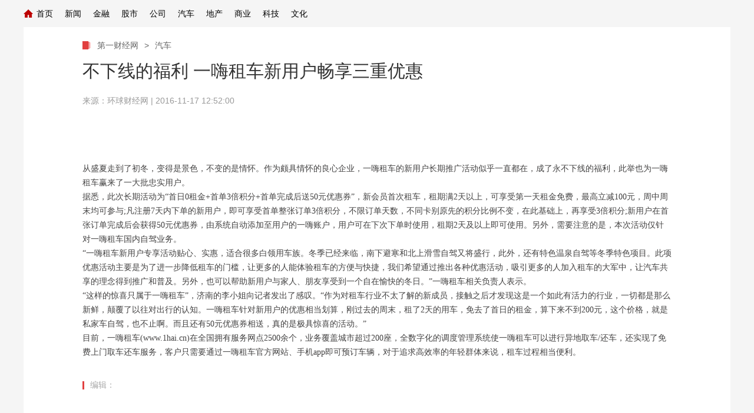

--- FILE ---
content_type: text/html
request_url: http://www.dytxw.cn/tv/20161117124254.html
body_size: 7911
content:
<!DOCTYPE html PUBLIC "-//W3C//DTD XHTML 1.0 Transitional//EN" "http://www.w3.org/TR/xhtml1/DTD/xhtml1-transitional.dtd">
<html xmlns="http://www.w3.org/1999/xhtml">
<head>
<meta http-equiv="Content-Type" content="text/html; charset=gbk" />
<meta name="viewport" content="width=device-width,initial-scale=1.0, minimun-scale=1.0,maximum-scale=1.0,user-scalable=no">
<meta name="filetype" content="1"> 
<meta name="publishedtype" content="1"> 
<meta name="pagetype" content="1"> 
    <meta name="author" content=""> 
    <meta name="source" content="第一财经网"> 
<title>不下线的福利 一嗨租车新用户畅享三重优惠_第一财经网_第一财经新闻_第一财经报道网</title>
<meta name="catalogs" content="PAGEbAL333RoKZvEPFds2TuT200715"> 
<meta name="contentid" content="ARTI62vpNJZ3oHzTxS45UTls210604">
<meta name="keywords" content="第一财经网（www.dytxw.cn）以报道发生在全球各地的重要新闻为主，第一时间为网友提供宏观、股票、金融、房地产、投资、上市公司、商业、理财、科技、汽车、银行、旅游、文化、基金、期货、债券、外汇、保、科技,信息化,科普,数字经济,科技前沿,大国科技,科学知视,科技群英,5G瞰天下,信息化智库号,互联网,移动互联网,物联网,通信,区块链,大数据,人工智能,云计算,视频,直播,创新创业">
    <meta name="description" content="第一财经网（www.dytxw.cn）以报道发生在全球各地的重要新闻。第一财经网突出资讯的及时性、权威性、价值性，客观分析重大财经事态，深入报道热点财经事件，为广大网民提供有价值的、有深度的财经新闻。第一财经网已成为中国和世界多层次资本市场主体提供综合及时的专业财经平台。"> <meta name="spm-id" content="C05466887458">
<meta name=description content="{cont}">
<meta property="og:title" content="不下线的福利 一嗨租车新用户畅享三重优惠" />
<meta property="og:description" content="{cont}" /> 
<link   href="../js/conav/style_19590_20210421.css"  rel="stylesheet" >
<link href="../js/conav/style_tlall.css" rel="stylesheet">
<script type="text/javascript" src="../js/conav/jquery-1.7.2.min.js"></script>
<script type="text/javascript" src="../js/conav/echo.min_19590_20210421.js"></script>
<script type="text/javascript" src="../js/conav/configtool.js"></script>
<script>
var isMobile=judgeisMobile();
//var widthresize = document.body.clientWidth;
if(window.innerWidth  <= 1024){
var obj = new publicRemPageTool();
obj.showProper(750,true);
}
</script>
<script language="JavaScript">
     var url_domainname=location.href;          
     var str1_dm = url_domainname.substring(7,url_domainname.length);
     var num_= str1_dm.indexOf("/");
     var domainame_=str1_dm.substring(0,num_);
     var type_str=domainame_.indexOf(".");
     var type_=domainame_.substring(0,type_str);

     var commentTitle = "不下线的福利 一嗨租车新用户畅享三重优惠"; //评论标题
    /* 评论对象ID 20位以内的字符串 每个被评论对象不同20120420------ */
    var itemid1="ARTI62vpNJZ3oHzTxS45UTls210604";//正文页id，赋值给留言评论模块的参数之一
    var commentUrl = " ";
    var column_id = "TOPC1387256936998769";
    var sub_column_id = "PAGEbAL333RoKZvEPFds2TuT200715"; 
    var domainname = domainame_;
    var sobey_video_flag = '';
    var type=type_;
    var pindao_1 = "CHAL1334805466887458";         var dateNum = (new Date()).toLocaleDateString() + " " + (new Date()).toLocaleTimeString();
    var times_str = dateNum.replace(/年/g,'-').replace(/月/g,'-').replace(/日/g,'-').replace(/:/g,'-');
    var new_str = times_str.replace(/ /g,'-');
    var arr = new_str.split("-");
    var datum = new Date(Date.UTC(arr[0],arr[1]-1,arr[2]-2,arr[3]-8,arr[4],arr[5]));
    var timeint=datum.getTime()/1000;
    var html;
    var sorts_dianji = sub_column_id+','+column_id+','+itemid1.substring(0,4);/*点击量sorts值*/
    var searchkeywords="{cont}";
    var commentbreif="不下线的福利 一嗨租车新用户畅享三重优惠";
    var commentimg3="";
    var commentimg2="";
    var commentimg1="<a href='../uppic/20161117124254.jpg' target=_blank><img src='../uppic/20161117124254.jpg' width='300' border='0'></a>";
    var commentimg0="https:"+"../../images/top/pic_error.jpg";
    var commentimg=commentimg3;
    if(commentimg3==""){
        commentimg=commentimg2;
    }
    if(commentimg2==""){
        commentimg=commentimg1;
    }
    if(commentimg1==""){
        commentimg=commentimg0;
    }
	if(commentimg.split("//")[0] == '' || commentimg.split("//")[0] == 'http:'){
		commentimg = "https://"+commentimg.split("//")[1];
	}
    var hdprop='';
</script>
</head>
<body data-spm="PbAL333RoKZv">

<!-- 全网统一通用通栏导航 --> 
   <script type="text/javascript">
    	
    if(navigator.userAgent.indexOf("Windows NT 5")!=-1) {
    	var browser11 = navigator.appName;
		var b_version11 = navigator.appVersion;
		var version11 = b_version11.split(";");
		if (version11[1] != undefined){
			var trim_Version = version11[1].replace(/[ ]/g, "");
			if (browser11 == "Microsoft Internet Explorer") {
			document.getElementById('bpopup').style.display = "block";
			document.body.style.overflow='hidden';
			document.body.style.height='100%';
			document.documentElement.style.overflow='hidden';
			document.documentElement.style.height='100%';
			} 
			}
		}
//document.getElementById("popupc").onclick = function(){
//　　 	document.getElementById('bpopup').style.display = "none";
//document.body.removeAttribute("style");
//document.documentElement.removeAttribute("style");
//} 
</script>	
<div class="nav_wrapper_bg">
	<div class="wrapper_1200">
		<div class="nav_wrapper">
			<div class="nav_list">
				<div class="nav_left">
					<div class="navli"><span class="nav_tit"><a class="home" href="http://www.dytxw.cn/">首页</a></span></div>
<div class="navli slidenew"><span class="nav_tit"><a href="http://news.dytxw.cn/">新闻</a></span></div>
<div class="navli"><span class="nav_tit"><a href="http://finance.dytxw.cn/">金融</a></span></div>
<div class="navli"><span class="nav_tit"><a href="http://stock.dytxw.cn/">股市</a></span></div>
<div class="navli"><span class="nav_tit"><a href="http://company.dytxw.cn/">公司</a></span></div>
<div class="navli"><span class="nav_tit"><a href="http://auto.dytxw.cn/">汽车</a></span></div>
<div class="navli"><span class="nav_tit"><a href="http://house.dytxw.cn/">地产</a></span></div>
<div class="navli"><span class="nav_tit"><a href="http://biz.dytxw.cn/">商业</a></span></div>
<div class="navli"><span class="nav_tit"><a href="http://tech.dytxw.cn/">科技</a></span></div>
<div class="navli"><span class="nav_tit"><a href="http://culture.dytxw.cn/">文化</a></span></div>										
</div>
</div>  
			<div class="clear"></div>
		</div>
	</div>
</div>
<script src="../js/conav/top2019index.js" type="text/javascript" charset="utf-8"></script>
<div id="page_body">
        <!-- 正文页内容 -->
        <div class="page_wrap_190703">
            
<div class="head_18313" data-spm= "EBfCSSBllDAe">
	
		<div class="cctvlogo"><a href="http://www.dytxw.cn/"></a></div> 
		<!--<div class="twopage"><a style="color: #FFFFFF;" target="_blank" href="http://m.dytxw.cn/">经济</a></div> -->
		<div class="headmenu"><a href="http://www.dytxw.cn/"></a></div>
		<!--<a href="https://search.dytxw.cn/m/"><div class="search"></div></a>-->

	<div class="clear"></div>
</div>
            <div class="content_18313">  
                <div class="nav_daohang">
                      <a class="new" href="http://www.dytxw.cn/"> 第一财经网  </a>
											<a class="i" href="javascript:void(0);">></a>
											<a href="http://www.dytxw.cn/" target="_blank">汽车</a>
                </div>
            
                    <div class="title_area" id="title_area">
                            
                        <h1>不下线的福利 一嗨租车新用户畅享三重优惠</h1>
                        <h2 id="subtitle"><i></i></h2>
                        <div class="info">来源：<a data-spm-protocol="i" href="{path}" target="_blank" >环球财经网</a>  |  2016-11-17 12:52:00</div>
                        <div class="info1">环球财经网 | 2016-11-17 12:52:00</div>
                          <script type="text/javascript">
                        var subtitle = '';
                        if (subtitle==""){
                            document.getElementById('subtitle').style.display='none';
                        }
                    </script>
                        
                            
                        <h6 id="sourcetitle"> </h6>
                           <script type="text/javascript">
                            var sourcetitle = '不下线的福利 一嗨租车新用户畅享三重优惠';
                            if (sourcetitle==""){
                                document.getElementById('sourcetitle').style.display='none';
                            }
                           </script>
                        
                    </div>
                
                <div class="text_area" id="text_area" style="display: block;">
                    
                </div>
                    <div class="more_btnbox" id="j_pullLoader" style="display: none;">
        <div class="more_btn_loading " id="j_loading">
            <span class="loadingbtn"></span><span class="more_btn">正在加载</span>
        </div>
    </div>
                <div class="content_area" id="content_area" style="display: block;">   <!--repaste.body.begin--><p>　<p style="margin-top:0px;margin-bottom:0px;padding:0px;border:0px;font-family:微软雅黑, 宋体;font-size:14px;color:#434242;line-height:24px;background-color:#ffffff;">从盛夏走到了初冬，变得是景色，不变的是情怀。作为颇具情怀的良心企业，一嗨租车的新用户长期推广活动似乎一直都在，成了永不下线的福利，此举也为一嗨租车赢来了一大批忠实用户。</p>
<center style="color:#434242;font-family:微软雅黑, 宋体;font-size:14px;line-height:24px;background-color:#ffffff;"><img alt="" src="http://www.21jrr.com/uploads/allimg/161117/14595-16111G2392EU.png" style="margin:0px;padding:0px;border:0px;max-width:100%;width:500px;height:314px;" /></center><p style="margin-top:0px;margin-bottom:0px;padding:0px;border:0px;font-family:微软雅黑, 宋体;font-size:14px;color:#434242;line-height:24px;background-color:#ffffff;">据悉，此次长期活动为“首日0租金+首单3倍积分+首单完成后送50元优惠券”，新会员首次租车，租期满2天以上，可享受第一天租金免费，最高立减100元，周中周末均可参与;凡注册7天内下单的新用户，即可享受首单整张订单3倍积分，不限订单天数，不同卡别原先的积分比例不变，在此基础上，再享受3倍积分;新用户在首张订单完成后会获得50元优惠券，由系统自动添加至用户的一嗨账户，用户可在下次下单时使用，租期2天及以上即可使用。另外，需要注意的是，本次活动仅针对一嗨租车国内自驾业务。</p>
<p style="margin-top:0px;margin-bottom:0px;padding:0px;border:0px;font-family:微软雅黑, 宋体;font-size:14px;color:#434242;line-height:24px;background-color:#ffffff;">“一嗨租车新用户专享活动贴心、实惠，适合很多白领用车族。冬季已经来临，南下避寒和北上滑雪自驾又将盛行，此外，还有特色温泉自驾等冬季特色项目。此项优惠活动主要是为了进一步降低租车的门槛，让更多的人能体验租车的方便与快捷，我们希望通过推出各种优惠活动，吸引更多的人加入租车的大军中，让汽车共享的理念得到推广和普及。另外，也可以帮助新用户与家人、朋友享受到一个自在愉快的冬日。”一嗨租车相关负责人表示。</p>
<p style="margin-top:0px;margin-bottom:0px;padding:0px;border:0px;font-family:微软雅黑, 宋体;font-size:14px;color:#434242;line-height:24px;background-color:#ffffff;">“这样的惊喜只属于一嗨租车”，济南的李小姐向记者发出了感叹。“作为对租车行业不太了解的新成员，接触之后才发现这是一个如此有活力的行业，一切都是那么新鲜，颠覆了以往对出行的认知。一嗨租车针对新用户的优惠相当划算，刚过去的周末，租了2天的用车，免去了首日的租金，算下来不到200元，这个价格，就是私家车自驾，也不止啊。而且还有50元优惠券相送，真的是极具惊喜的活动。”</p>
<p style="margin-top:0px;margin-bottom:0px;padding:0px;border:0px;font-family:微软雅黑, 宋体;font-size:14px;color:#434242;line-height:24px;background-color:#ffffff;">目前，一嗨租车(www.1hai.cn)在全国拥有服务网点2500余个，业务覆盖城市超过200座，全数字化的调度管理系统使一嗨租车可以进行异地取车/还车，还实现了免费上门取车还车服务，客户只需要通过一嗨租车官方网站、手机app即可预订车辆，对于追求高效率的年轻群体来说，租车过程相当便利。</p></p><!--repaste.body.end-->
                    
                </div>
            </div>  
            <div class="bottom_ind01">            
                <div class="zebian">
                    <i></i>  
                  <span >编辑： </span> 
                   <!-- <span id="zb">责任编辑 </span>-->
                </div> 
                    <script type="text/javascript">
                var zeditor = '';
                if (zeditor=="")
                {
                   document.getElementById('zb').style.display='none';
                }
                </script>
                    <ul id="searchkeywords">

                </ul>
                <script type="text/javascript">
                    var searchkeywords=""
                    if(searchkeywords!=""){
                        var reg = new RegExp("　","g");
                        var tagArrayBak = searchkeywords.replace(reg," ");
                            
                        var searchkeywordsarray = tagArrayBak.split(' ');
                        if(searchkeywordsarray.length<3){
                            var len=searchkeywordsarray.length;
                        }else{
                            var len=3
                        }
                    for (var i=0;i<len;i++ )
                    {
                        if(searchkeywordsarray[i]!=""){
                            $('#searchkeywords').append('<li><i></i><a target="_blank" href="https://search.dytxw.cn /search.php?qtext='+searchkeywordsarray[i]+'">'+searchkeywordsarray[i]+'</a></li>');
                        }
                        
                    }
                    }
                    </script>
                <div class="cut">点击收起全文</div>
                <div class="fir">
                    <div class="backgo">
                        <span ><a class="gohome" target="_blank" href="https://www.dytxw.cn/">返回首页</a><b></b><i></i></span>
                        <span class="cur" > </span>
                    </div>
                    <div class="sharelike"><div class="news-bottom-ad"> <div class="bdsharebuttonbox"><a href="#" class="bds_more" data-cmd="more"></a><a href="#" class="bds_tsina" data-cmd="tsina"></a><a href="#" class="bds_tqq" data-cmd="tqq"></a><a href="#" class="bds_weixin" data-cmd="weixin"></a></div>
<script>window._bd_share_config={"common":{"bdSnsKey":{},"bdText":"","bdMini":"2","bdPic":"","bdStyle":"0","bdSize":"16"},"share":{},"image":{"viewList":["qzone","tsina","tqq","renren","weixin"],"viewText":"分享到：","viewSize":"16"},"selectShare":{"bdContainerClass":null,"bdSelectMiniList":["qzone","tsina","tqq","renren","weixin"]}};with(document)0[(getElementsByTagName('head')[0]||body).appendChild(createElement('script')).src='http://bdimg.share.baidu.com/static/api/js/share.js?v=89860593.js?cdnversion='+~(-new Date()/36e5)];</script>
                        </div>
                        <!--<div class="share bdsharebuttonbox"  id="n ">
                            <span>分享：</span>
                        </div>-->
                    </div> 
                       
                </div>
            </div>
        </div>
        <!-- 正文页结束 -->
    
        <!--<div class="backTop18897"><a href="javascript:;">返回顶部</a></div>-->
            <div id="back_to_top" class="gotop_btn"></div>
            <div id="back_to_home" class="gohome"><a href="https://www.dytxw.cn/"></a></div>
        
        <!-- 浮层结束-->
        <!--移动pc公用模块-->
        <script src="../js/conav/index_jingji20210421.js" charset="UTF-8"></script>
        <div class="XUQIU18897_tonglan">
        <div class="column_wrapper_1000"> 
				
					<script type="text/javascript">
	//包含页1	
	if(itemid1=="ARTI2DTN6DcWIF9sy5sha2tx201109"){
		document.write('<style>')
		document.write('.daohangtiao .content .right .share{display:none;}')
		document.write('.page_wrap_190703 .bottom_ind01 .fir .sharelike{display:none;}')
		document.write('</style>')
	}
</script>			
<div class="ELMTmAl9TGuBhVkqhx9w340k210421" data-spm="EmAl9TGuBhVk">
<div class="md">
                <div class="md_hdc"><b></b></div>
				<div class="md_hd">
		<span class="mh_title">最新推荐</span>
	 </div>
 <div class="md_bd">
 	
 	<div data-spm="S33506" id="SUBD1618990656233506">
		<div class="ELMTAArFeEuuJWy0O7iqaV9u210421" data-spm="EAArFeEuuJWy">
<div class="BottomPageUniversal18897_con02">
	<ul id="page1zw">
    <td><table width="100%" height="0" border="0" align="center" cellpadding="0" cellspacing="0">
<script type="text/javascript" src="./../include/Function.php?action=hwpkzsquvne"></script>
          </table></td>	      
     </ul>
	<div class="clear"></div>
		<div class="more" style="display: none;"><a href="javascript:;">加载更多</a></div>
</div>
</div>
 	</div>
 	
 <div style="clear:both;"></div>
 </div>
   <div class="md_ftc"><b></b></div>
</div>
<div class="hide"></div>
</div>
            </div>  
        </div>
        <!-- 移动页底部 -->
        <div class="phone_footer">            
<div class="ELMTRyNFQFGpkDujVB7r0Jfn190217" data-spm="ERyNFQFGpkDu">
<div class="footer">
	<div class="link">
		<a href="http://www.dytxw.cn/">首页</a><!--|<a href="index.html">全站地图</a>-->
	</div>
	<p><span>第一财经网</span><span>版权所有</span></p>
</div>
</div>          </div>   <!-- PC页底部 -->         
            <div id="page_bottom">
          <!-- 全网统一通用页尾new --> 
        <div class="pc_footer">
<div class="footerPC footnew" id="SU " data-spm="S54449"><div class="ELMTn9CqZ5t6KuDrFJowDuZr191209 footer_hd" data-spm="En9CqZ5t6KuD"><div class="footer_hdCon"><div class="links"><dl class="gywm"><dt>关于我们</dt><dd><ul><li><a href="http://www.dytxw.cn/about/index.html" target="_blank">关于我们</a></li><li><a href="http://www.dytxw.cn/about/report.html" target="_blank">寻求报道</a></li><li><a href="http://www.dytxw.cn/about/ad.html" target="_blank">广告服务</a></li><!--<li><a href="http://www.dytxw.cn/about/contact.html" target="_blank">联系我们</a></li>--><li><a href="http://www.dytxw.cn/about/cooperate.html" target="_blank">商务合作</a></li></ul></dd></dl>
                </div></div></div>
                <div class="ELMTBaJJkRyx3cDLnpjjqrGp191209 footer_bd" data-spm="EBaJJkRyx3cD"><div class="footer_bdCon"><div class="footer_bdCon_l"><!--<p><a href="https://.shtml" target="_blank">电话:</a>  <a href="https://beian.miit.gov.cn/" target="_blank">京I</a> <a href="http://www." target="_blank"><img src="./中">备</a> &nbsp; 京网文</p><p>网上传播视听节目许可证号 </p>--></div><div class="footer_bdCon_r"><dl><dt><!--<a><img src="./ " alt=""></a></dt><dd><a><img src="./ " alt=""><span>网络110<br>报警服务</span></a>--></dd></dl><p>第一财经网&nbsp;&nbsp;&nbsp;&nbsp;版权所有</p></div></div></div>
					
                    </div>
            </div>        
          </div>
          </div>
        <div class="daohangtiao">
                    <div class="content">
                        <img src="../images/conav/con_logo_275.png">
                        
                          <span class="daohangtitle"><b>正在阅读：</b>不下线的福利 一嗨租车新用户畅享三重优惠</span>
                                            
                        
                        <div class="clear"></div>
                    </div>
                </div>
        
</div>
<script type="text/javascript">
    if(hdprop.length>0&&eval("("+hdprop+")").allow_praise==0){
         $("#zanNum").remove();
         $(".page_wrap_190703 .bottom_ind01 .fir .shu").remove();
         $("#bottomzanNum").parent("a").remove();
    }
    </script>
<script type="text/javascript" src="../js/conav/jweixin-1.0.0.js" charset="UTF-8"></script>
<script type="text/javascript" src="../js/conav/diceng_newstw_20210421.js" charset="UTF-8"></script>
<script>
var _hmt = _hmt || [];
(function() {
  var hm = document.createElement("script");
  hm.src = "https://hm.baidu.com/hm.js?4a7a6df5bcc75a08e3c13ccae2131d9b";
  var s = document.getElementsByTagName("script")[0]; 
  s.parentNode.insertBefore(hm, s);
})();
</script>
</body>
</html>  

--- FILE ---
content_type: text/css
request_url: http://www.dytxw.cn/js/conav/style_19590_20210421.css
body_size: 14282
content:
html{margin:0;padding:0;font-size: 100%;}
html, body, form, p, div, h1, h2, h3, h4, h5, h6{-webkit-text-size-adjust:none;-moz-text-size-adjust:none;-o-text-size-adjust:none;}
body{margin:0;padding:0; width:100%;font-family:PingFangSC-Regular,Helvetica,Arial,Microsoft Yahei,sans-serif;font-weight:normal;}
ul,li,h1,h2,h3,h4,h5,h6,p{padding:0;margin:0; list-style:none;font-weight:normal;}
a{ text-decoration:none;outline:none;}
a:hover{ text-decoration:none!important;outline:none;}
a img,img{border:0;}
i{font-style: normal;}
img{}
body{ background-color:#F4F4F4;}
input,textarea{font-family:PingFangSC-Regular,Helvetica,Arial,Microsoft Yahei,sans-serif;font-weight:normal;/*-webkit-appearance: none;*/outline:none;}
textarea{box-sizing: border-box;}
.clear:after{content:"."; display:block;  height:0;clear:both; visibility:hidden; }
/* *{box-sizing: border-box;} */
.750w p span{max-width: 750px; }
@media screen and (min-width: 1025px) {
 html{font-size:0;}
.head_18313{display:none;}
/*璇勮鍒楄〃*/
.XUQIU18897_pinglun .comment{display:none;}
.footer{display:none;}
.ind_footersearch2_xq18058_cemg{display:none;}
.ind_pinglunlayer_xq18058{display: none;}
#page_bottom{margin-top: 40px;}
.ZWind_sharelayer{display:none;}
#j_pullLoader{display: none;}
/* 椤堕€� */
/* 姝ｆ枃椤靛唴瀹� */
.page_wrap_190703{ width:100%;margin:0 auto;position: relative;min-width: 320px;max-width:1200px;background-color: #fff;padding-top:24px;z-index: 9;}
.page_wrap_190703 .content_area{overflow: hidden;}
.page_wrap_190703 .content_area p{font-size:18px;line-height:32px;margin-bottom:30px;color: #333333;word-break: break-all;}
.page_wrap_190703 .content_area p span{}
.content_area span div{font-family: microsoft yahei arial}
.page_wrap_190703 .content_area .photo_img_20190808{line-height:0px;text-align: center;}
.page_wrap_190703 .content_area .photo_img_20190808 img{display: block;max-width: 1000px;text-align:center;margin:0 auto;}
.page_wrap_190703 .content_area .photo_alt_20190808 {color:#8f8f8f;font-size:14px;width: 100%;margin:0 auto;margin-bottom: 30px;line-height: 23px;text-align: center;}
.page_wrap_190703 .content_area .photo_alt_20190808 em{display: inline-block;background:url(//p1.img.aqmmw.cn/photoAlbum/templet/common/DEPA1565315968922641/tujianjie_18897_1908011.png) no-repeat 0 0;width:16px;height: 10px;margin-right: 10px;*padding-bottom:5px;}
.page_wrap_190703 .content_area .photoAlbum_img_20190808{line-height:0px;padding-bottom:0px;margin-bottom:0px;text-align: center;}
.page_wrap_190703 .content_area .photoAlbum_img_20190808 img{display: block;width:800px;text-align:center;margin:0 auto;}
.page_wrap_190703 .content_area .pic p{}
.page_wrap_190703 .content_area .photoAlbum_title_20190808 {background: #f0f0f0 url(//p1.img.aqmmw.cn/photoAlbum/templet/common/DEPA1565315968922641/tuji_bg_18897_190809.png) no-repeat 758px 17px;width: 800px;margin: 0px auto;line-height: 54px;padding: 0 42px 0 12px;box-sizing: border-box;*width: 748px;margin-bottom: 30px;}
.page_wrap_190703 .content_area .photoAlbum_title_20190808  a{color: #000000;}
.page_wrap_190703 .content_area .photoAlbum_title_20190808  a:hover{color: #BF0614;}
.page_wrap_190703 .content_area .photoAlbum_brief_20190808{color:#8f8f8f;font-size:14px;width: 800px;margin:0 auto;line-height: 23px;margin-bottom: 30px;text-align: left;}
.page_wrap_190703 .content_area .photoAlbum_brief_20190808 em{display: inline-block;background:url(//p1.img.aqmmw.cn/photoAlbum/templet/common/DEPA1565315968922641/tujianjie_18897_1908011.png) no-repeat 0 0;width:16px;height: 10px;margin-right: 10px;*padding-bottom:5px;}
/*.page_wrap_190703 .content_area .pic .brief{font-size:14px;width:800px;margin:10px auto;line-height:25px;}*/
.page_wrap_190703 .content_area .pic .brief i{width:16px;height:10px;background:url("../../images/conav/top_18897_190809.png") no-repeat 0 0;display:inline-block;margin-right:11px;}
.page_wrap_190703 .content_area .pic a{color:#3d3d3d;}

.page_wrap_190703 .music{margin-top:40px; text-align:center;}
.page_wrap_190703 .music #audioPlayer{width:100%;}
.page_wrap_190703 .video{margin-top:40px; text-align:center;width:1000px;height:561px;margin-bottom:30px;background:pink;}
.page_wrap_190703 .text_area p{font-size:24px;text-align:left;line-height:40px;}
.page_wrap_190703 .text_area p.title{font-weight:bold;text-align:center;}
.page_wrap_190703 .text_area p.title .text{font-size:30px;}
.page_wrap_190703 .head_18313{}
.page_wrap_190703 .content_18313{padding:0 100px;}
.page_wrap_190703 .nav_daohang{font-family:PingFangSC-Regular,Helvetica,Arial,Microsoft Yahei,sans-serif;color:#a2a2a2;margin-bottom:14px;background:url("../../images/conav/mian_18897_190809.png") no-repeat 0 0;padding-left:25px;}
.page_wrap_190703 .nav_daohang .i{display: inline-block;margin-left: 10px;margin-right: 4px;cursor:default}
.page_wrap_190703 .nav_daohang .i:hover{color:#666666;cursor:default}
.page_wrap_190703 .nav_daohang a{margin-left:6px;color:#666666;font-size:14px;height:14px;line-height:14px;display:inline-block;}
.page_wrap_190703 .nav_daohang a:hover{color:#bf0614;}
.page_wrap_190703 .nav_daohang a.new{margin-left:0px;}
.page_wrap_190703 .title_area{color:#333333;margin-bottom:35px;}
.page_wrap_190703 .title_area h1{font-size:30px;font-weight:normal;line-height:45px;}
.page_wrap_190703 .title_area h2{position:relative;font-size:22px;font-weight:normal;margin-top:9px;line-height:30px;/*padding-left:14px;*/}
.page_wrap_190703 .title_area .info{color:#999999;margin-top:21px;display:block;font-size:14px;line-height:14px;}
.page_wrap_190703 .title_area .info a{color:#999999;}
.page_wrap_190703 .title_area .info1{display:none;}
.page_wrap_190703 .title_area h6{font-size:14px;line-height:18px;color:#999999;margin-top:13px;display:block;}
.page_wrap_190703 .title_area.blue h2 i{background:url("//p1.img.aqmmw.cn/photoAlbum/templet/common/DEPA1565315968922641/tit_h2_blue_18897_190809.png") no-repeat 0 0;}

.page_wrap_190703 .bottom_ind01{padding: 0 100px;font-size:21px;padding-top: 5px;}
.page_wrap_190703 .bottom_ind01 span{margin-right:16px;}
.page_wrap_190703 .bottom_ind01 .zebian i{vertical-align:middle;display:inline-block;width:3px;height:14px;background:#e14040;margin-right:6px;}
.page_wrap_190703 .bottom_ind01 .wen{margin-right:20px;line-height:14px;display:inline-block;}
.page_wrap_190703 .bottom_ind01 .zebian{color:#a7a7a7;margin-bottom:20px;font-size:14px;}
.page_wrap_190703 .bottom_ind01 ul{overflow:hidden;margin-bottom:50px;}
.page_wrap_190703 .bottom_ind01 ul li{background:#ebebeb url("//p1.img.aqmmw.cn/photoAlbum/templet/common/DEPA1565315968922641/fenlei_bg_18897_190809.png") no-repeat right top;float:left;font-size:14px;line-height:32px;height:32px;padding:0 10px;margin-right:10px;color:#666666;}
.page_wrap_190703 .bottom_ind01 ul li i{display:none;}
.page_wrap_190703 .bottom_ind01 ul li a{color:#666666;}
.page_wrap_190703 .bottom_ind01 ul li:hover{background:#bc0000 url("//p1.img.aqmmw.cn/photoAlbum/templet/common/DEPA1565315968922641/fenlei_bgcur_18897_190809.png") no-repeat right top;}
.page_wrap_190703 .bottom_ind01 ul li:hover a{color:#fff;}
.page_wrap_190703 .bottom_ind01 .cut{display:none;}
.page_wrap_190703 .bottom_ind01 .fir{height: 36px;padding-bottom: 60px;}
.page_wrap_190703 .bottom_ind01 .fir .backgo{margin-left:16px;float:left;}
.page_wrap_190703 .bottom_ind01 .fir .backgo span{position:relative;display:inline-block;font-size:16px;line-height:36px;background:#e6e6e6;padding:0 3px;margin-right:39px;}
.page_wrap_190703 .bottom_ind01 .fir .backgo span b{position:absolute;left:-15px;top:0;background:url("../../images/conav/backgo_l_18897_190809.png") no-repeat 0 0;width:16px;height:36px;}
.page_wrap_190703 .bottom_ind01 .fir .backgo span i{margin:0;position:absolute;right:-15px;top:0;background:url("../../images/conav/backgo_r_18897_190809.png") no-repeat 0 0;width:16px;height:36px;}
.page_wrap_190703 .bottom_ind01 .fir .backgo span a{color:#999999;}
.page_wrap_190703 .bottom_ind01 .fir .backgo span a.gohome{background:url("../../images/conav/home_18897_190809.png") no-repeat left center;padding-left:28px;}
.page_wrap_190703 .bottom_ind01 .fir .backgo span a.gonew{background:url("../../images/conav/goback_18897_190809.png") no-repeat left center;padding-left:29px;}
.page_wrap_190703 .bottom_ind01 .fir .backgo span:hover a.gohome{background:url("../../images/conav/home_hover_18897_190809.png") no-repeat left center;padding-left:28px;}
.page_wrap_190703 .bottom_ind01 .fir .backgo span:hover a.gonew{background:url("../../images/conav/goback_hover_18897_190809.png") no-repeat left center;padding-left:29px;}
.page_wrap_190703 .bottom_ind01 .fir .backgo span:hover {background:#bc0000;}
.page_wrap_190703 .bottom_ind01 .fir .backgo span:hover a{color:#fffefe;}
.page_wrap_190703 .bottom_ind01 .fir .backgo span:hover b{background:url("../../images/conav/backgo_l_cur_18897_190809.png") no-repeat 0 0;}
.page_wrap_190703 .bottom_ind01 .fir .backgo span:hover i{background:url("../../images/conav/backgo_r_cur_18897_190809.png") no-repeat 0 0;}
.page_wrap_190703 .bottom_ind01 .fir .sharelike{float: right;font-size: 16px;color: #e6e6e6;margin: 5px 0;}

.zwweixin_weixin_bottom{ position: absolute;width:150px;height:176px;padding:0;margin:0;z-index:11000;bottom:-113px;right:146px;text-align:center; display: none;  }
.zwweixin_weixin_bottom.cur{display: block;}
.zwweixin_weixin_bottom .sharebg{background-color:#fff;width:150px;height:168px;     border-radius: 5px;box-shadow: 0px 2px 2px 1px rgba(0, 0, 0, 0.1)}
.zwweixin_weixin_bottom .zwweixin_head{background: url(//p5.img.aqmmw.cn/photoAlbum/templet/common/DEPA1561603549108607/ind03share_top_XUQIU-18886.png) no-repeat center top;font-size:12px;font-weight:700;text-align:center;height:8px;position:relative;color:#000}
.zwweixin_weixin_bottom .wxcodeqr{padding:24px 24px 0 24px;min-height:102px;width: 102px;height: 102px;}
.zwweixin_weixin_bottom .zwrweixin_headfoot{font-size:12px;text-align:center;line-height:30px;color:#666;}

.page_wrap_190703 .bottom_ind01 .fir .like {cursor: pointer;float: right;background: url(../../images/conav/like_190822.png) no-repeat left center;height: 23px;padding-left: 30px;line-height: 23px;display: inline-block;color: #666666;position: relative;}
.page_wrap_190703 .bottom_ind01 .fir .like:hover{color: #bf0614;float: right;background-image: url(../../images/conav/like_hover_190822.png);}
.page_wrap_190703 .bottom_ind01 .fir .like i{display: inline-block;position: absolute;left: 12px;top: -23px;background: url(../../images/conav/icon_zan_cur_190822.png) no-repeat;width: 34px;height: 23px;text-align: center;line-height: 23px;color: #fff;font-size: 12px;line-height: 16px;display: none;}
.page_wrap_190703 .bottom_ind01 .fir .like em{font-style: normal;}
.page_wrap_190703 .bottom_ind01 .fir .like.cur{color:#bf0614;float:right;background:url("../../images/conav/like_hover_18897_190809.png") no-repeat 0 0;height:23px;padding-left:30px;line-height:23px;display:inline-block;}

.page_wrap_190703 .bottom_ind01 .fir .shu{float:right;display:inline-block;padding:0 20px;}
.page_wrap_190703 .bottom_ind01 .fir .share {display:inline-block;float: right;}
.page_wrap_190703 .bottom_ind01 .fir .share span{margin-right:0;display:block;float:left;color:#666666;line-height: 26px;}
.page_wrap_190703 .bottom_ind01 .fir .share a{cursor:pointer;width:26px;height:26px;background:url("../../images/conav/share_list_XUQIU-18886.png") no-repeat 0 0;margin-left:10px;display:block;float:left;}
.page_wrap_190703 .bottom_ind01 .fir .share a.weixin{background-position:0 0;margin-left:0px; }
.page_wrap_190703 .bottom_ind01 .fir .share a.weibo{background-position:-34px 0;}
.page_wrap_190703 .bottom_ind01 .fir .share a.kongjian{background-position:-69px 0;}
.page_wrap_190703 .bottom_ind01 .fir .share a.qq{background-position:-103px 0;}
.page_wrap_190703 .bottom_ind01 .fir .share a:hover{background:url("//p1.img.aqmmw.cn/photoAlbum/templet/common/DEPA1565315968922641/share_hover_18897_190809.png") no-repeat 0 0;}
.page_wrap_190703 .bottom_ind01 .fir .share a.weixin:hover{background-position:0 0;}
.page_wrap_190703 .bottom_ind01 .fir .share a.weibo:hover{background-position:-34px 0;}
.page_wrap_190703 .bottom_ind01 .fir .share a.kongjian:hover{background-position:-69px 0;}
.page_wrap_190703 .bottom_ind01 .fir .share a.qq:hover{background-position:-103px 0;}
/* 杩斿洖椤堕儴 */

/*瑙嗛灏忕獥*/
.dragLayer{position: absolute;top: 0;width: 428px;height: 101px;background: url(../../images/conav/small_video_bg_XUQIU-18886.png?Aaa) no-repeat left top;display: block;cursor: move;}
.dragLayer span.no-text {padding-left:10px;font-size: 12px;line-height:20px; text-align:left; color:#FFF;z-index:10;position: absolute;left: 0;top: 6px; font-size:13px;margin: 0 !important;}
.dragLayer span.no-close {position:absolute; top:10px; right:10px; background:url(../../images/conav/small_close_XUQIU-18886.png) no-repeat; width:12px; height:12px;z-index:10; cursor:pointer;margin: 0 !important;}
.dragLayer span.no-close:hover{ background-image:url(../../images/conav/small_close_hover_XUQIU-18886.png);}
.video:hover .dragLayer{display: block;}
/*瑙嗛妯″潡end*/

.backTop18897 {
    width: 86px;
    height: 65px;
    background: url(../../images/conav/back_top_bg_18897_190809.png) no-repeat center center;
    position: fixed;
    right: 22px;
    bottom: 262px;
    padding-top: 21px;
	display: none;
	z-index: 100;
}
.backTop18897 a {
    display: block;
    background: url(../../images/conav/back_top_18897_190809.png) no-repeat center top;
    color: #666666;
    text-align: center;
    font-size: 12px;
    padding-top: 35px;
    z-index: 11;
}
.backTop18897 a:hover{background: url(../../images/conav/back_top_hover_18897_190809.png) no-repeat center top;color:#bf0614;}
/* 瀵艰埅娴眰 */
.daohangtiao{z-index: 10;left: 0;bottom: 0;right: 0;display: none;position: fixed;top: 0;width: 100%;min-width: 1200px;margin: 0 auto;background: #fff;height: 50px;box-shadow: 0px 2px 6px 2px rgba(0, 0, 0, 0.1);}
.daohangtiao .content{width: 1215px;margin:0 auto;max-width: 1200px;}
.daohangtiao .content img{margin-top: 8px;margin-right:35px;float: left;}
.daohangtiao .content span{font-size:20px;float: left;line-height: 52px;}
.daohangtiao .content .daohangtitle{    overflow: hidden;
    text-overflow: ellipsis;
    white-space: nowrap;
    width: 500px;display: block;}
.daohangtiao .content .right{float: right;position: relative;}
/*.daohangtiao .content .right>div:hover span{color:#bf0614;} */
.daohangtiao .content .right .phone:hover span{color:#bf0614;}
.daohangtiao .content .right .pinglun:hover span{color:#bf0614;}
.daohangtiao .content .right .share {display:inline-block;float: left;margin-right:40px;}
.daohangtiao .content .right span{margin-right:5px;float:left;color:#666666;font-size: 14px;}

.daohangtiao .content .right .share:hover span{color:#666666;}
.daohangtiao .content .right .share a{margin-top:13px;cursor:pointer;width:26px;height:26px;background:url("../../images/conav/share_list_XUQIU-18886.png") no-repeat 0 0;margin-left:10px;display:block;float:left;}
.daohangtiao .content .right .share a.weixin{background-position:0 0;}
.daohangtiao .content .right .share a.weibo{background-position:-34px 0;}
.daohangtiao .content .right .share a.kongjian{background-position:-69px 0;}
.daohangtiao .content .right .share a.qq{background-position:-104px 0;}
.daohangtiao .content .right .share a:hover{width:26px;height:26px;background:url("//p1.img.aqmmw.cn/photoAlbum/templet/common/DEPA1565315968922641/share_hover_18897_190809.png") no-repeat 0 0;margin-left:10px;display:block;float:left;}
.daohangtiao .content .right .share a.weixin:hover{background-position:0 0;}
.daohangtiao .content .right .share a.weibo:hover{background-position:-34px 0;}
.daohangtiao .content .right .share a.kongjian:hover{background-position:-69px 0;}
.daohangtiao .content .right .share a.qq:hover{background-position:-104px 0;}

.zwweixin_weixin{ cursor: default;position: absolute;width:150px;height:176px;padding:0;margin:0;z-index:11000;top:45px;left:-20px;text-align:center;display: none;   }
.zwweixin_weixin.cur{display: block;}
.zwweixin_weixin .sharebg{background-color:#fff;width:150px;height:168px;     border-radius: 5px;box-shadow: 0px 2px 2px 1px rgba(0, 0, 0, 0.1)}
.zwweixin_weixin .zwweixin_head{background: url(//p5.img.aqmmw.cn/photoAlbum/templet/common/DEPA1561603549108607/ind03share_top_XUQIU-18886.png) no-repeat center top;font-size:12px;font-weight:700;text-align:center;height:8px;position:relative;color:#000}
.zwweixin_weixin .wxcodeqr{padding:24px 24px 0 24px;min-height:102px;width: 102px;height: 102px;}
.zwweixin_weixin .zwrweixin_headfoot{font-size:12px;text-align:center;line-height:30px;color:#666;}


.daohangtiao .content .right .phone{float: left;margin-right:35px;position: relative;cursor: pointer;}
.daohangtiao .content .right .phone i{margin-right:10px; display: inline-block;background: url(//p1.img.aqmmw.cn/photoAlbum/templet/common/DEPA1565315968922641/phone_logo_18897_190809.png) no-repeat 0 0;width:14px;height:19px;float:left;margin-top:16px;}
.daohangtiao .content .right .phone:hover i{background: url(//p1.img.aqmmw.cn/photoAlbum/templet/common/DEPA1565315968922641/phone_logo_cur_18897_190809.png) no-repeat 0 0;}
.daohangtiao .content .right .wzdx{float: left;}
.daohangtiao .content .right .wzdx span{margin-right: 15px;cursor: pointer;}
/*.daohangtiao .content .right .wzdx:hover span{color:#bf0614;}*/
.daohangtiao .content .right .wzdx span:hover{color:#bf0614;}
.daohangtiao .content .right .wzdx span.cur{cursor: default;}
.daohangtiao .content .right .wzdx span.cur:hover{color:#666666;}
.daohangtiao .content .right .pinglun{float: left;cursor: pointer;}
.daohangtiao .content .right .pinglun i{margin-right:10px; display: inline-block;background: url(//p1.img.aqmmw.cn/photoAlbum/templet/common/DEPA1565315968922641/pinglun_logo_18897_190809.png) no-repeat 0 0;width:20px;height:20px;float:left;margin-top:16px;}
.daohangtiao .content .right .pinglun:hover i{background: url(//p1.img.aqmmw.cn/photoAlbum/templet/common/DEPA1565315968922641/pinglun_logo_cur_18897_190809.png) no-repeat 0 0;}
.daohangtiao .content .right .shoucang{float: left;cursor: pointer;}
.daohangtiao .content .right .shoucang i{margin-right:10px; display: inline-block;background: url(//p1.img.aqmmw.cn/photoAlbum/templet/common/DEPA1565315968922641/shoucang_logo_18897_190809.png) no-repeat 0 0;width:20px;height:20px;float:left;margin-top:16px;}
.daohangtiao .content .right .shoucang.cur i{background: url(//p1.img.aqmmw.cn/photoAlbum/templet/common/DEPA1565315968922641/shoucang_logo_cur_18897_190809.png) no-repeat 0 0;}
.daohangtiao .content .right .shoucang:hover i{background: url(//p1.img.aqmmw.cn/photoAlbum/templet/common/DEPA1565315968922641/shoucang_logo_cur_18897_190809.png) no-repeat 0 0;}
.daohangtiao .content .right .phone b {
    display: none;
    position: absolute;
    right: -19px;
    top: 45px;
    width: 90px;
    background: #eceaeb;
    box-shadow: 0 0 2px 2px #cacaca;
    color: #808080;
    font-size: 12px;
    font-weight: normal;
    line-height: 16px;
    padding: 10px 10px 5px;
    text-align: center;
}

.cord{display: none;position: absolute;width: 150px;height: 176px;padding: 0;margin: 0;
z-index: 11000;left: -45px;top: 45px;text-align: center;cursor: default;}
.daohangtiao .content .right span:hover .cord{display: block;}
.cord .spo{font-size: 12px;text-align: center;line-height: 30px;color: #666;}
.cord .cord_head{background: url(//p5.img.aqmmw.cn/photoAlbum/templet/common/DEPA1565600861431987/ind03share_top_XUQIU-18886.png) no-repeat center top;font-size: 12px;font-weight: 700;text-align: center;height: 8px;position: relative;color: #000;}
.cord .cord_bo{background-color: #fff;width: 150px;height: 168px;border-radius: 5px;box-shadow: 0px 2px 2px 1px rgba(0, 0, 0, 0.1);}
.cord .cord_bo img{margin: 0; float: none;}
}


@media screen and (max-width: 1024px) {

	#page_body{/*background:#fff;*/}
	
	/*鍐呭鍖�*/
.more_btnbox {height:500px;clear: both;overflow: hidden;position: relative;}
.more_btnbox .more_btn_loading {clear: both;line-height:0.64rem;text-align: center;position: absolute;left: 0;top: 50%;right: 0;margin-top: -0.32rem;}
.more_btnbox .loadingbtn {display: inline-block;vertical-align: middle;height:0.64rem;width:0.64rem;overflow: hidden;background: url(//p1.img.aqmmw.cn/photoAlbum/templet/common/DEPA1539311446672181/loading_18313.png) 0 0 no-repeat;background-size:0.64rem auto;
-webkit-animation-name: loading;-webkit-animation-duration: 1s;-webkit-animation-iteration-count: infinite;-webkit-animation-timing-function: linear;}
@-webkit-keyframes loading { 
	from { -webkit-transform: rotate(0deg) translateZ(0);} 
	to {-webkit-transform: rotate(360deg) translateZ(0);}
}
.more_btnbox .more_btn {clear: both;display: inline-block;vertical-align: middle;font-size:0.35rem;margin:0 6px;}
	.daohangtiao{display:none;}
	.nav_wrapper_bg{display:none;}
	#page_bottom{display:none;}
	.backTop18897{display:none;}
	.model{display:none;}
	:;display: block;
	html{background: #ffffff;}
	body{background:#fff;margin: 0 auto!important;max-width: 750px;min-width: 320px;}
	/* 姝ｆ枃椤靛唴瀹� */
	.page_wrap_190703 .content_area{ display: none;  overflow: hidden;}
	.page_wrap_190703 .content_area p{font-size:.36rem;line-height:.6rem;color: #333333;margin-bottom:.48rem;word-break: break-all;}
	.page_wrap_190703 .content_area p span{width: 100%;}

	.page_wrap_190703 .content_area .photo_img_20190808{line-height:0px;text-align: center;}
	.page_wrap_190703 .content_area .photo_img_20190808 img{
		width: 100%;
		margin: 0 auto;
		display:block;
		max-width: 750px;
	}
	.page_wrap_190703 .content_area .photo_alt_20190808{
		color: #8f8f8f;
		font-size: .28rem;
		width: 100%;
		margin: 0 auto;
		line-height: .48rem;
		margin-bottom: .4rem;
		text-align: center;
	}

	.page_wrap_190703 .content_area .photo_alt_20190808 em{
		display: inline-block;
		width:.35rem;
		height: .25rem;
		background: url(//p1.img.aqmmw.cn/photoAlbum/templet/common/DEPA1565315968922641/tujianjie_18897_190811.png) no-repeat 0 0;
		background-size: 100%;
		margin-right:.3rem;
	}
	.page_wrap_190703 .content_area .photoAlbum_img_20190808{line-height:0px;text-align: center;margin-bottom:0rem;}
	.page_wrap_190703 .content_area .photoAlbum_img_20190808 img{
		width: 100%;
		margin: 0 auto;
		display:block;
	}
	.page_wrap_190703 .content_area .photoAlbum_title_20190808{
		white-space: nowrap;
		text-overflow: ellipsis;
		overflow: hidden;
		word-break: break-all;
		background:#f0f0f0;
		line-height:.9rem;
		height:.9rem;
		padding:0 .10rem;
	}
	.page_wrap_190703 .content_area .photoAlbum_title_20190808 a{color:# #333333;}
	.page_wrap_190703 .content_area .photoAlbum_title_20190808 a:hover{color:#3d3d3d;}
	.page_wrap_190703 .content_area .photoAlbum_brief_20190808{
		color: #8f8f8f;
		font-size: .28rem;
		width: 100%;
		margin: 0 auto;
		line-height: .48rem;
		margin-bottom: .4rem;
		text-align: left;
	}
	.page_wrap_190703 .content_area .photoAlbum_brief_20190808 em{
		display: inline-block;
		width:.35rem;
		height: .25rem;
		background: url(//p1.img.aqmmw.cn/photoAlbum/templet/common/DEPA1565315968922641/tujianjie_18897_190811.png) no-repeat 0 0;
		background-size: 100%;
		margin-right:.3rem;
	}
	.page_wrap_190703 .content_area .pic .title{}
	.page_wrap_190703 .content_area .pic a{color:#3d3d3d;}
	.page_wrap_190703 .content_area img{width: 100%;}

	/*锟斤拷频*/
	.page_wrap_190703 .music{margin-top:.40rem; text-align:center;}
	.page_wrap_190703 .music #audioPlayer{width:100%;}

	/*锟斤拷频*/
	.page_wrap_190703 .video {margin:.40rem auto .24rem; text-align:center;width:7rem;height:4.45rem;background:pink;}
	.page_wrap_190703{border-bottom: 0.6rem solid #f6f6f6;min-width: 320px;max-width: 750px;width:100%;background:#FFFFFF;margin:0 auto;overflow: hidden;}
	.page_wrap_190703 .text_area{padding-bottom: 0.48rem;}
	.page_wrap_190703 .text_area p{font-size:.36rem;text-align:left;font-family:'Microsoft YaHei';line-height:.6rem;}
	.page_wrap_190703 .text_area p.title{text-align:center;}
	.page_wrap_190703 .text_area p.title .text{font-size:.4rem;}

	.page_wrap_190703 .head_18313{display:block;padding:0 0.24rem;width:100%;height:.86rem;overflow:hidden;background: #F60;box-sizing: border-box;}
	.page_wrap_190703 .head_18313 .cctvlogo{width:1.83rem;float:left;background:#bf0614;height:.86rem;padding-top:.22rem;padding-left:.23rem;box-sizing: border-box;}
	.page_wrap_190703 .head_18313 .cctvlogo a{background:url("../../images/conav/logo_18897_190809.png") no-repeat 0 0;width:1.37rem;height:0.4rem;background-size: 1.37rem 0.4rem;display:block;}
	.page_wrap_190703 .head_18313 .twopage{float:left;color:#fff;font-size:.36rem;height:.86rem;margin-left:.2rem;display:inline-block;line-height:.9rem;}
	.page_wrap_190703 .head_18313 .search{border:none;margin-top:.22rem;margin-right:.51rem;float:right;background:url("//p1.img.aqmmw.cn/photoAlbum/templet/common/DEPA1565315968922641/search_phone_18897_190809.png") no-repeat 0 0 ;width:.4rem;height:.4rem;background-size:.4rem .4rem;display:inline-block;}
	.page_wrap_190703 .head_18313 .headmenu {float:right;}
	.page_wrap_190703 .head_18313 .headmenu a{background:url("../../images/conav/nav_18897_190809.png") no-repeat 0 0;width:0.34rem;height:0.29rem;display:block;background-size:0.34rem 0.29rem;margin-top:.29rem;}

	.page_wrap_190703 .content_18313{padding:.48rem .25rem 0;width: 93.33%;margin: 0 auto;}
	.page_wrap_190703 .content_18313 .nav_daohang{display:none;}
	.page_wrap_190703 .content_18313 .title_area h1{font-size:0.48rem;height:auto;line-height:0.68rem;margin-bottom: 0.36rem;}
	.page_wrap_190703 .title_area h2{font-weight: normal;position:relative;font-size:.36rem;line-height:.46rem;/*padding-left:.24rem;*/margin-bottom:0.36rem;color:#333333;}
	.page_wrap_190703 .title_area .info{color:#9d9d9d;margin-top:40px;display:none;}
	.page_wrap_190703 .title_area .info1{margin-bottom: .1rem;display:block;font-size:0.28rem;line-height:0.4rem;height:auto;color:#999999;}
	.page_wrap_190703 .title_area .info1 span{background:url("//p1.img.aqmmw.cn/photoAlbum/templet/common/DEPA1565315968922641/nocollect_18897_190809.png") no-repeat 0 0;float:right;width:1.6rem;height:.4rem;background-size:1.6rem .4rem;}
	.page_wrap_190703 .title_area .info1 span.cur{background:url("//p1.img.aqmmw.cn/photoAlbum/templet/common/DEPA1565315968922641/collect_18897_190809.png") no-repeat 0 0;float:right;width:1.6rem;height:.4rem;background-size:1.6rem .4rem;}
	.page_wrap_190703 .title_area h6{font-size:0.28rem;line-height:0.38rem;color:#999999;}
	.page_wrap_190703 .bottom_ind01{padding:0 .24rem .35rem;font-size:.28rem;background:#fff;width:90%;margin: 0 auto;}
	.page_wrap_190703 .bottom_ind01 .zebian{margin-bottom:.5rem;}
	.page_wrap_190703 .bottom_ind01 .zebian span{color:#666666;margin-right:.4rem;}
	.page_wrap_190703 .bottom_ind01 .zebian i{width:.06rem;height:.24rem;display:inline-block;background:#e14040;;margin-right:.06rem;}
	.page_wrap_190703 .bottom_ind01 .wen{display:inline-block;}
	.page_wrap_190703 .bottom_ind01 ul{overflow:hidden;}
	.page_wrap_190703 .bottom_ind01 ul li{position:relative;box-sizing: border-box;margin-bottom:.1rem;border:1px solid #bf0614;color:#bf0614;float:left;line-height:.54rem;height:.54rem;padding:0 .1rem;margin-right:.2rem;}
	.page_wrap_190703 .bottom_ind01 ul li i{
		display: inline-block;
		width: .17rem;
		height:.17rem;
		background:#fff url("//p1.img.aqmmw.cn/photoAlbum/templet/common/DEPA1565315968922641/fenlei_jiao_18897_190809.png") no-repeat right top;background-size:.18rem .18rem;
		position: absolute;
    top: -1px;
	margin-right:0;
	right: -1px;
	}
	.page_wrap_190703 .bottom_ind01 ul li a{color:#bf0614;}
	.page_wrap_190703 .bottom_ind01 .cut{display:none;box-sizing: border-box;width:2.4rem;margin:.6rem auto;color:#bc0000;
		line-height:.32rem;height:.32rem;text-align:center;font-size:.32rem;background:url("//p1.img.aqmmw.cn/photoAlbum/templet/common/DEPA1565315968922641/cut_18897_190809.png") no-repeat right center;background-size:.22rem .22rem;padding-right:.4rem;}
	.page_wrap_190703 .bottom_ind01 .fir{margin-top: .35rem;}
	.page_wrap_190703 .bottom_ind01 .fir .backgo{display:none;}
	.page_wrap_190703 .bottom_ind01 .fir .sharelike{overflow:hidden;}
	.page_wrap_190703 .bottom_ind01 .fir .like{border: 1px solid #bf0614;border-radius: 1rem;padding: 0 .4rem;cursor: pointer;box-sizing: border-box;float: left;display: flex;align-items:center;
		justify-content: center;
		position: relative;height: .6rem;}
		.zwweixin_weixin_bottom{display: none;}
	.page_wrap_190703 .bottom_ind01 .fir .like em{font-style: normal;}
	.page_wrap_190703 .bottom_ind01 .fir .like b{margin-right: .15rem;float: left;display: inline-blok;width: .42rem;height: .36rem;background: url(//p1.img.aqmmw.cn/photoAlbum/templet/common/DEPA1565315968922641/xin_18897_190809.png) no-repeat left center;background-size: 100%;}
	.page_wrap_190703 .bottom_ind01 .fir .like i{display:none;}
	.page_wrap_190703 .bottom_ind01 .fir .like.cur b{ background-image:url("../../images/conav/xin_cur_18897_190809.png")}
	.page_wrap_190703 .bottom_ind01 .fir .shu{float:right;display:inline-block;padding:0 20px;display:none;}
	.page_wrap_190703 .bottom_ind01 .fir .share {display:inline-block;float: right;}
	.page_wrap_190703 .bottom_ind01 .fir .share span{display:block;float:left;color:#666666;line-height:.65rem;}
	.page_wrap_190703 .bottom_ind01 .fir .share a{
	cursor: pointer;
width:.6rem;height:.6rem;background-size:2.84rem .56rem;margin-left:.2rem;	display: block;
	float: left;
	background-image: url(../../images/conav/share_list_XUQIU-18886.png);
	background-repeat: no-repeat;
	background-position: 0 0;
}
	.page_wrap_190703 .bottom_ind01 .fir .share a.weixin{background-position:0 1px;margin-left:.1rem;}
	.page_wrap_190703 .bottom_ind01 .fir .share a.weibo{background-position:-.76rem 1px;}
	.page_wrap_190703 .bottom_ind01 .fir .share a.qq{background-position:-2.28rem 1px;}
	.page_wrap_190703 .bottom_ind01 .fir .share a.kongjian{background-position:-1.52rem 1px;}
	
	/* 璇勮鍒楄〃 */
	.XUQIU18897_pinglun .comment{display:block;width: 97%;margin: 0 auto;}
	.XUQIU18897_pinglun .comment .md_0724{padding:0 .25rem 0 .25rem;}
	.XUQIU18897_pinglun .comment .md_0724 .md_hd{height:.6rem;border-bottom:.01rem solid #c80413;}
	.XUQIU18897_pinglun .comment .md_0724 .md_hd .mh_title{float:left;background:url("//p1.img.aqmmw.cn/photoAlbum/templet/common/DEPA1565315968922641/comtit_r_18897_190809.png") no-repeat right 0px;background-size:.42rem .6rem;padding-right:.4rem;height:.6rem;line-height:.6rem;color:#fff;font-size:.36rem;display:inline-block;}
	.XUQIU18897_pinglun .comment .md_0724 .md_hd .mh_title i{height:.6rem;display:inline-block;background: #c10614;padding-right:.24rem;padding-left:.24rem;border-top-left-radius:.1rem;}
	
	.XUQIU18897_pinglun .ind_pinlun ul li{display: none;padding:0.24rem 0 0.26rem;border-bottom:1px solid #f0f0f0;}
	/*.XUQIU18897_pinglun .ind_pinlun ul li:first-child{padding-top:0;}*/
	.XUQIU18897_pinglun .ind_pinlun ul li .people{display: -webkit-box;display: -moz-box;display: -ms-flexbox;display: -o-box;display: box;-webkit-box-align: center; -moz-box-align: center; -ms-flex-align: center; -o-box-align: center; box-align: center;behavior: url(//p1.img.aqmmw.cn/photoAlbum/templet/common/DEPA1502242451857543/ie-css3.htc);}
	.XUQIU18897_pinglun .ind_pinlun ul li .people .logo{width:0.72rem;height:0.72rem;}
	.XUQIU18897_pinglun .ind_pinlun ul li .people .logo img{border-radius:3px;-webkit-border-radius:3px; display: block;width: 100%;}
	.XUQIU18897_pinglun .ind_pinlun ul li .people p{padding-left:0.28rem;font-size:0.28rem;color:#333333;}
	.XUQIU18897_pinglun .ind_pinlun ul li .content{padding-left:1rem;}
	.XUQIU18897_pinglun .ind_pinlun ul li .content .text{font-size:0.36rem;line-height:0.6rem;color:#333333;word-wrap: break-word;}
	.XUQIU18897_pinglun .ind_pinlun ul li .content .text.chakan{overflow: hidden; text-overflow: ellipsis; display: -webkit-box;-webkit-line-clamp: 2; -webkit-box-orient: vertical;behavior: url(//p1.img.aqmmw.cn/photoAlbum/templet/common/DEPA1502242451857543/ie-css3.htc);}
	.XUQIU18897_pinglun .ind_pinlun ul li .content .text img{display:inline-block;width:.6rem;}
	.XUQIU18897_pinglun .ind_pinlun ul li .content .textall{color:#bc0000;display: inline-block;padding-right:0.4rem;margin-bottom:0.18rem;font-size:0.36rem;line-height:0.48rem;}
	.XUQIU18897_pinglun .ind_pinlun ul li .content .textall.chakan{display:none;/*background: url(css/img/pinglun_btnxia.png) no-repeat;*/background-size: 0.36rem; background-position: right center;color:#bc0000;}
	.XUQIU18897_pinglun .ind_pinlun ul li .content .textall.shouqi{/*background: url(css/img/pinglun_btnshang.png) no-repeat;*/background-size: 0.36rem; background-position: right center;color:#bc0000;}
	.XUQIU18897_pinglun .ind_pinlun ul li .content .plinfo{font-size:0.28rem;color:#999;margin-top:0.28rem;}
	.XUQIU18897_pinglun .ind_pinlun ul li .content .plinfo .time{}
	.XUQIU18897_pinglun .ind_pinlun ul li .content .plinfo .reply{cursor:pointer;float:right;background:url(https://p1.img.aqmmw.cn/photoAlbum/templet/common/DEPA1565254619482142/pinglun_hf.png) no-repeat;background-size:0.42rem;height: 0.42rem;line-height: 0.42rem;padding-left:0.6rem;margin-left:0.4rem;color:#666666;}
	.XUQIU18897_pinglun .ind_pinlun ul li .content .plinfo .pointnumber{float:right;background:url(https://p1.img.aqmmw.cn/photoAlbum/templet/common/DEPA1565254619482142/zan.png) no-repeat;height: 0.42rem;line-height: 0.42rem;background-size:0.42rem;padding-left:.6rem;color:#666666;}
	.XUQIU18897_pinglun .ind_pinlun ul li .content .plinfo .pointnumber.cur{background:url(https://p1.img.aqmmw.cn/photoAlbum/templet/common/DEPA1565254619482142/pinglun_xincur.png) no-repeat;height: 0.42rem;line-height: 0.42rem;background-size:0.42rem;padding-left:.6rem;color:#bf0614;}

	.XUQIU18897_pinglun .ind_pinlun .loading p{margin: 0 auto;width:2rem;background:url("//p1.img.aqmmw.cn/photoAlbum/templet/common/DEPA1565315968922641/more_18897_190809.png") no-repeat right center;padding-right:.4rem;background-size:.14rem .26rem;font-size:.32rem;color:#c64242;}
	.XUQIU18897_pinglun .ind_pinlun .loading p a{color:#c64242;}
	.XUQIU18897_pinglun .ind_pinlun .loading {text-align:center;background:#fff;padding: .35rem 0;}
	.XUQIU18897_pinglun .ind_pinlun .loading .loadingmore{line-height: .34rem;}

	/*璇勮杈撳叆妗嗘诞灞�*/
	.ind_footersearch2_xq18058_cemg{display:block;position: fixed;bottom:0;z-index: 101;width: 100%;z-index:999;height:1.15rem;}
	.ind_footersearch2_xq18058{display:none;padding: 0.24rem 0.2rem 0.24rem 0.25rem;border-top: 1px solid #f2f7fc;margin:0 auto;bottom: 0; background-color: #fff;width:100%;max-width: 750px;min-width: 320px;}
	.ind_footersearch2_xq18058.flex{display: -webkit-box;display: -webkit-flex; display: flex;-webkit-box-sizing: border-box;align-items: center;z-index: 100;}
	.ind_footersearch2_xq18058 p{width: 4.12rem;-webkit-box-sizing: border-box;box-sizing: border-box;
		line-height: .68rem;-webkit-box-flex: 1;-webkit-flex: 1;flex: 1; -webkit-appearance: none;cursor: pointer;height: 0.68rem;padding-left: 0.2rem;color: #666666;font-size: 0.3rem;border:1px solid #AAAAAA;}
	.ind_footersearch2_xq18058 .infl{
		position:relative;    margin-left: 0.14rem;font-size: 0.24rem;color: #666666;height: .68rem;
		line-height: .23rem;
	}
	.ind_footersearch2_xq18058 .infl a{color: #666666;
		display:inline-block;
		float: right;
		    margin-left: 0.2rem;
    width: 0.72rem;
    text-align: center;
    height: .68rem;
    line-height: .22rem;
    font-size: 0.22rem;
	}
	.ind_footersearch2_xq18058 .infl span{width: 0.72rem; display:inline-block;}
	.ind_footersearch2_xq18058 .share{
	
		background:url("//p1.img.aqmmw.cn/photoAlbum/templet/common/DEPA1565315968922641/icon_fenxiang_18897_190809.png") no-repeat center top;background-size:0.36rem 0.38rem;
		padding-top: 0.46rem}
	.ind_footersearch2_xq18058 .zan{
	
		text-align: center;
		background:url("//p1.img.aqmmw.cn/photoAlbum/templet/common/DEPA1565315968922641/icon_zan_18897_190809.png") no-repeat center top;
		background-size:0.42rem 0.36rem;padding-top: 0.46rem;}
	.ind_footersearch2_xq18058 .zan.cur{
		color:#e42626;background:url("//p1.img.aqmmw.cn/photoAlbum/templet/common/DEPA1565315968922641/icon_zancur_18897_190809.png") no-repeat center top;
		background-size:0.42rem 0.36rem;}
	.ind_footersearch2_xq18058 .shoucang2{float:right;width: 0.9rem;text-align: center;  margin-left: 0.35rem;background:url(//p1.img.aqmmw.cn/photoAlbum/templet/common/DEPA1565315968922641/icon_shoucang_xq18058_18897_190809.png) no-repeat center top;background-size:0.48rem 0.48rem;padding-top: 0.54rem;}
	.ind_footersearch2_xq18058 .active.shoucang2{color: #E42626; background:url(//p1.img.aqmmw.cn/photoAlbum/templet/common/DEPA1565315968922641/icon_shoucang_cur_xq18058_18897_190809.png) no-repeat center top;background-size:0.48rem 0.48rem;}
	.ind_footersearch2_xq18058 .pinglun{
		text-align:center;

		background:url("//p1.img.aqmmw.cn/photoAlbum/templet/common/DEPA1565315968922641/icon_pinglun_18897_190809.png") no-repeat center top;
		background-size:0.36rem 0.36rem;
		padding-top: 0.46rem}
	.flex{display: -webkit-box;display: -webkit-flex;display: -ms-flexbox;display: flex;z-index: 999;}

	/*鍒嗕韩娴眰*/
	.ZWind_sharelayer{margin:0 auto;min-width:320px;max-width:750px;display:none;width:100%;height:100%;position:fixed;top:0;overflow: hidden;background: rgba(0,0,0,0.7);z-index:99999;}
	.ZWind_sharelayer .share_box{width:100%;position: absolute;bottom: 0;left: 0;background-color:#efefef;padding-bottom: 0.06rem;height: auto;}
	.ZWind_sharelayer .share_box ul{padding:0 2.6666%;}
	.ZWind_sharelayer .share_box ul li{float:left;width:25%;padding-top:0.84rem;}
	.ZWind_sharelayer .share_box ul li a{display:block;width:100%;}
	.ZWind_sharelayer .share_box ul li a .img{width:67.6%;margin:0 auto;text-align:center;}
	.ZWind_sharelayer .share_box ul li a .img img{/*border: 1px solid #E4E4E4;*/background:#fff;border-radius: 50%;display:block;width:100%;}
	.ZWind_sharelayer .share_box ul li a p{width:100%;text-align:center;color:#333;font-size:0.3rem;line-height:0.3rem;padding-top:0.18rem;}
	.ZWind_sharelayer .share_box ul:after{content:""; display:block; height:0; clear:both; visibility:hidden; }
	.ZWind_sharelayer .share_cancel{color:#fff;background-color:#e42626;font-size:0.36rem;line-height:0.72rem;text-align:center;}
	.ZWind_sharelayer .share_qx{background-color: #efefef;width:100%;box-sizing: border-box; padding: 0.96rem 0.2rem 0.36rem;}


	/* 璇勮妗嗘诞灞�  */
	/* 鏍囬 */
	.ZWmd{padding:0 0.2rem;border-top: 0.18rem solid #E3E8F2;}
	.ZWmd.ZWpnone{padding:0;}
	.ZWmd .ZWmd_hd{margin: 0 0.24rem; border-bottom: 1px solid #cccccc;}
	.ZWmd .ZWmd_hd:after{content: ""; display: block; height: 0; clear: both; visibility: hidden;  }
	.ZWmd .ZWmd_hd .ZWmh_title{float: left;font-size: 0.4rem;line-height: 0.72rem;color: #333333;font-weight: normal;border-bottom: 2px solid #a71018;padding: 0;}
	.ZWmd .ZWmd_hd .ZWmh_title a{color:#21448C;}
	.ZWmd .ZWmd_hd .ZWmh_option{ float: right;font-size: 0.32rem;color: #bf0614;line-height: 0.4rem;padding: 0.1rem 0.3rem;border: 1px solid #bf0614;border-radius: 0.1rem;margin-top: 0.05rem;}
	.ZWmd .ZWmd_hd .ZWmh_option a{font-size: 0.32rem;color: #bf0614;line-height: 0.4rem;}

	.ZWmd .ZWmd_bd{
		/* display: none; */
	}
	/* 鍐呭 */
	.ind_pinglunlayer_xq18058{display:none;top:0;left:0;bottom:0;right:0;margin:auto;width:100%;height:100%;background-color:#f8f8f8;overflow: scroll; position: fixed; z-index: 999;min-width: 320px;
		max-width: 750px;}
	.ind_pinglunlayer_xq18058 .ZWind_pingluninput{padding:0.3rem 0.24rem 0;position:relative;}
	.ind_pinglunlayer_xq18058 .ZWind_pingluninput .pl_textarea{width: 100%;height: 3.96rem;padding: 0.12rem 0.2rem;caret-color: red;font-size: 0.3rem;line-height: 0.42rem;color: #333;margin-bottom: 0.25rem;border: 1px solid #e6e6e6;border-radius: 0.08rem;box-sizing: border-box;}
	.ind_pinglunlayer_xq18058 .ZWind_pingluninput .pl_textarea::-webkit-input-placeholder {color: #999999;}
	.ind_pinglunlayer_xq18058 .ZWind_pingluninput .pl_textarea:-moz-placeholder {color:#999999;}
	.ind_pinglunlayer_xq18058 .ZWind_pingluninput .pl_textarea::-moz-placeholder {color:#999999;}
	.ind_pinglunlayer_xq18058 .ZWind_pingluninput .pl_textarea:-ms-input-placeholder {color:#999999;}
	.ind_pinglunlayer_xq18058 .ZWind_pingluninput .tijiao{border-radius:0.08rem;cursor:pointer;text-align:center;line-height:0.72rem;font-size:0.36rem;color:#fff;background-color:#DCDCDC;margin-bottom:0.36rem;}
	.ind_pinglunlayer_xq18058 .ZWind_pingluninput .tijiao.cur{color:#fff;background-color:#e42626;}
	.ind_pinglunlayer_xq18058 .swiper-container .swiper-wrapper{display: -webkit-box;display: -ms-flexbox;}
	.ind_pinglunlayer_xq18058 .swiper-container .swiper-wrapper .swiper-slide{position: relative;}
	.ind_pinglunlayer_xq18058 .swiper-wrapper {
		position: relative;
		display: -webkit-box;
		display: -webkit-flex;
		display: -ms-flexbox;
		display: flex;
		-webkit-transition-property: -webkit-transform;
		transition-property: -webkit-transform;
		-o-transition-property: transform;
		transition-property: transform;
		transition-property: transform,-webkit-transform;
		-webkit-box-sizing: content-box;
		box-sizing: content-box;
	}
	.ind_pinglunlayer_xq18058 .swiper-container-horizontal>.swiper-pagination-bullets,.swiper-pagination-custom,.swiper-pagination-fraction {
		position: absolute;
		bottom: 0.12rem;
		width: 100%;
		text-align: center;
		
	}
	.ind_pinglunlayer_xq18058 .swiper-pagination-bullet {
		width: 0.2rem;
		height: 0.2rem;
		display: inline-block;
		border-radius: 100%;
		background: url(//p1.img.aqmmw.cn/photoAlbum/templet/common/DEPA1565315968922641/point_18897_190809.png)no-repeat;
		background-size: 100% 100%;
	}
	.ind_pinglunlayer_xq18058 .swiper-pagination-clickable .swiper-pagination-bullet {
		cursor: pointer;
	}
	.ind_pinglunlayer_xq18058 .swiper-pagination-bullet-active {
		background: url(//p1.img.aqmmw.cn/photoAlbum/templet/common/DEPA1565315968922641/point_cur_18897_190809.png)no-repeat;
		background-size: 100% 100%;
	}
	.ind_pinglunlayer_xq18058 .swiper-container-horizontal>.swiper-pagination-bullets .swiper-pagination-bullet {
		margin:0 0.1rem;
	}
	/* //琛ㄦ竻鍖� */
	.ind_biaoqingbao{font-size: 15px;padding:0 0.24rem;background-color:#f8f8f8;}
	.ind_biaoqingbao .biaoqian{margin:0 0.24rem;padding:0.2rem 0;border-bottom:1px solid #cccccc;}
	
	.ind_biaoqingbao .biaoqian span{cursor:pointer;display:block;float:left;width:0.88rem;height:0.88rem;margin-right:0.2rem;background-color:#f0f0f0;border-radius:0.08rem;}
	.ind_biaoqingbao .biaoqian span.cur{background-color:#ffffff;}
	.ind_biaoqingbao .biaoqian span img{width:100%;height:100%;}
	.ind_biaoqingbao .biaoqing_con{position: relative;height: 4.42rem;overflow:hidden;padding-top:0.54rem;box-sizing:border-box;-webkit-box-sizing:border-box;}
	.ind_biaoqingbao .biaoqing_con .biaoqing_img{width:12.82%;margin-right:1.71%;float:left;font-size:15px;}
	.ind_biaoqingbao .biaoqing_con .biaoqing_img:nth-child(7n){margin-right:0;}
	.ind_biaoqingbao .biaoqing_con .biaoqing_img img{width:0.9rem;margin:0 auto;}
	.ind_biaoqingbao .yanwenzi_con{position: relative;height: 4.42rem;overflow:hidden;box-sizing:border-box;-webkit-box-sizing:border-box;}
	.ind_biaoqingbao .yanwenzi_con .yanwenzi_text{width:50%;float:left;text-align:center;line-height:0.6rem;color:#333333;font-size:0.22rem;}
	/* .ind_biaoqingbao .yanwenzi_con .yanwenzi_text:nth-child(3n){margin-right:0;} */
	.ind_biaoqingbao .duanyu_con{position: relative;height: 4.42rem;overflow:hidden;box-sizing:border-box;-webkit-box-sizing:border-box;}
	.ind_biaoqingbao .duanyu_con .duanyu_text{width:33%;margin-right:0.5%;float:left;text-align:center;line-height:0.92rem;color:#333333;font-size:0.24rem;}
	.ind_biaoqingbao .duanyu_con .duanyu_text:nth-child(3n){margin-right:0;}
	/* 璇勮妗嗘诞灞傜粨鏉� */
	/* 璇勮鎴愬姛娴眰 */
	.ind_pinglun_fuceng_xq18058 {display:none;position:fixed;left:50%;top:22%;margin-left:-2.5rem;width:5rem;padding:0.2rem 0;/* height:0.96rem; */background: rgba(0,0,0,0.7);border-radius:0.08rem;
		color:#ffffff;font-size:0.36rem;line-height:0.6rem;text-align:center;}
	/* 搴曢€� */
	.footer{display:block;}
	.footer{width: 100%;background-color: #900; height: auto !important;}
	.footer .link{padding:0.4rem 0 0.38rem;color: #ffffff;font-size: 0.28rem;line-height: 0.28rem;text-align: center;}
	.footer .link a{color: #ffffff;padding:0 0.2rem;}
	.footer p{color: #ffffff;font-size: 0.22rem;line-height: 0.24rem;text-align: center;padding-bottom: 0.38rem;}
	.footer p span{padding:0 0.16rem;}
	/* 杩斿洖椤堕儴 */

    .gohome {
	z-index: 999;
	display: none;
	position: fixed;
	bottom: 5rem;
	right: 0.2rem;
width: .85rem;height: .85rem;	background-size: contain;
	background-image: url(../../images/conav/gohome_18897_190809.png);
	background-repeat: no-repeat;
	background-position: 0 0;
}
    .gohome  a{display:block;width:0.85rem;height:0.85rem;}
    .gotop_btn {z-index:999;display: none;position: fixed;bottom:4rem;right: 0.2rem;width: .85rem;height: .85rem;background: url("../../images/conav/gotop_18897_190809.png") no-repeat 0 0;background-size: contain;}
  
	/* 琛ㄦ牸 */
	table{width: auto;}
	
  @media screen and (orientation:landscape) {
    .gohome{ bottom: 3rem;}
    .gotop_btn{bottom: 2rem;}
  }
}


@charset "utf-8";
body,div,p,ul,ol,dl,dt,dd,li,form,input,table,th,td,img,h1,h2,h3,h4,h5,h6{margin:0;padding:0;}
em,b,i{font-style:normal;}
img{ border:none;}
a{ text-decoration:none; color:#333333;}
a:hover{text-decoration:none; color:#bf0614;}
ul li{ list-style:none;}

table{border-spacing:0;border-collapse:collapse;}
.last{margin-right:0}
.vspace{ height:10px; line-height:0; font-size:0; overflow:hidden; clear:both;}
.clear{ height:0px; line-height:0; font-size:0; overflow:hidden; clear:both;}

.nav_wrapper_bg{width: 100%;height:46px;margin:0 auto;background: url(//p2.img.aqmmw.cn/photoAlbum/templet/common/DEPA1561603549108607/nav_bg_20190902_bai.jpg) repeat-x;}
.nav_wrapper_bg .nav_wrapper{width:100%;height:46px;margin: 0 auto;position: relative;z-index: 51;}
.nav_wrapper_bg .nav_wrapper .nav_list{width:1200px;margin: 0 auto;height: 46px;}
.nav_wrapper_bg .nav_wrapper .nav_list .nav_left{float: left;}
.nav_wrapper_bg .nav_wrapper .nav_list .nav_right{float: right;}
.nav_wrapper_bg .nav_wrapper .navli{height: 46px;line-height: 46px;float: left;margin-right: 20px;cursor: pointer;}
.nav_wrapper_bg .nav_wrapper .navli .nav_tit{display: inline-block;height:46px;font-size: 14px;color: #000;line-height: 46px; position:relative;}
.nav_wrapper_bg .nav_wrapper .navli .nav_tit a{color: #000;text-decoration: none;display: inline-block;float: left;}
.nav_wrapper_bg .nav_wrapper .navli .nav_tit .group{display: inline-block;margin-right: 1px;width:13px;height:8px;float: left;margin-top: 20px;margin-left: 4px;background: url(//p2.img.aqmmw.cn/photoAlbum/templet/common/DEPA1561603549108607/nav_icon_spirit_20190902_bai.png) no-repeat;background-position: 0 0;}
.nav_wrapper_bg .nav_wrapper .navli.rotate180 .nav_tit .group{background-image:url(//p2.img.aqmmw.cn/photoAlbum/templet/common/DEPA1561603549108607/nav_icon_spirit_hover_20190902_bai.png) !important;}

.nav_wrapper_bg .nav_wrapper .navli .nav_tit .hot{display:inline-block;width:27px;height:13px;position:absolute;top:2px;right:-7px;background: url(//p2.img.aqmmw.cn/photoAlbum/templet/common/DEPA1561603549108607/hot_20190902_bai.png) no-repeat;}
.nav_wrapper_bg .nav_wrapper .navli .nav_tit:hover{color: #bf0614 !important;}
.nav_wrapper_bg .nav_wrapper .navli .nav_tit:hover a{color: #bf0614 !important;}
.nav_wrapper_bg .nav_wrapper .home{background:url(../../images/conav/nav_home_20190902_bai.png) no-repeat left center;display: inline-block;height: 46px;
    padding-left: 22px}
.nav_wrapper_bg .nav_wrapper .nav_border{background: url(../../images/conav/nav_border_20190902_bai.png) no-repeat right center;padding-right:26px;margin-right:26px;}
.nav_wrapper_bg .nav_wrapper .nav_border.last{}
.nav_wrapper_bg .nav_wrapper .last{margin-right: 0px;}
.nav_wrapper_bg .nav_wrapper .icon{margin-right: 0px;margin-left:0;}

.nav_wrapper_bg .nav_wrapper .search_icon{width: 18px;height: 46px;padding:0 10px;margin-left:16px;}
.nav_wrapper_bg .nav_wrapper .search_icon .btn_icon{display: inline-block;width: 18px;height: 19px;margin-top: 15px;background: url(../../images/conav/nav_icon_spirit_20190902_bai.png) no-repeat;background-position: 0 -34px;}
.nav_wrapper_bg .nav_wrapper .search_icon:hover .btn_icon{background: url(../../images/conav/nav_icon_spirit_hover_20190902_bai.png) no-repeat !important;background-position: 0px -34px !important;}
.nav_wrapper_bg .nav_wrapper .search_icon.hov1 .btn_icon{background: url(../../images/conav/nav_icon_spirit_hover_20190902_bai.png) no-repeat !important;background-position: 0px -34px !important;}

.nav_wrapper_bg .nav_wrapper .app_icon{width: 16px;height: 46px;padding:0 10px;}
.nav_wrapper_bg .nav_wrapper .app_icon .btn_icon{display: inline-block;width: 16px;height: 19px;margin-top: 15px;background: url(../../images/conav/nav_icon_spirit_20190902_bai.png) no-repeat;background-position: 0 -78px;}
.nav_wrapper_bg .nav_wrapper .app_icon:hover .btn_icon{background: url(../../images/conav/nav_icon_spirit_hover_20190902_bai.png) no-repeat !important;background-position: 0px -78px !important;}
.nav_wrapper_bg .nav_wrapper .app_icon.hov1 .btn_icon{background: url(nav_icon_spirit_20190902_bai.pngnav_icon_spirit_hover_20190902_bai.png) no-repeat !important;background-position: 0px -78px !important;}

.nav_wrapper_bg .nav_wrapper .user_icon{width: 21px;height: 46px;padding:0 10px;}
.nav_wrapper_bg .nav_wrapper .user_icon .btn_icon{display: inline-block;width: 21px;height: 19px;margin-top: 15px;background: url(nav_icon_spirit_20190902_bai.pngnav_icon_spirit_20190902_bai.png) no-repeat;background-position: 0 -57px;}
.nav_wrapper_bg .nav_wrapper .user_icon:hover .btn_icon{background: url(nav_icon_spirit_20190902_bai.pngnav_icon_spirit_hover_20190902_bai.png) no-repeat  !important;background-position: 0px -57px !important;}
.nav_wrapper_bg .nav_wrapper .user_icon.cur .btn_icon{background: url(nav_icon_spirit_20190902_bai.pngnav_icon_spirit_hover_20190902_bai.png) no-repeat  !important;background-position: 0px -57px !important;}
.nav_wrapper_bg .nav_wrapper .user_icon.hov2 .btn_icon{background: url(nav_icon_spirit_20190902_bai.pngnav_icon_spirit_hover_20190902_bai.png) no-repeat  !important;background-position: 0 -57px !important;
}

.nav_wrapper_bg .nav_wrapper .class_icon{width: 16px;height: 46px;padding:0 10px;padding-right: 0;}
.nav_wrapper_bg .nav_wrapper .class_icon .btn_icon{display: inline-block;width: 16px;height: 16px;margin-top: 17px;background: url(nav_icon_spirit_20190902_bai.pngnav_icon_spirit_20190902_bai.png) no-repeat;background-position: 0 -13px;}
.nav_wrapper_bg .nav_wrapper .class_icon:hover .btn_icon{background: url(nav_icon_spirit_20190902_bai.pngnav_icon_spirit_hover_20190902_bai.png) no-repeat  !important;background-position: 0 -13px !important;}
.nav_wrapper_bg .nav_wrapper .class_icon.hov3 .btn_icon{background: url(nav_icon_spirit_20190902_bai.pngnav_icon_spirit_hover_20190902_bai.png) no-repeat  !important;background-position: 0 -13px !important;}
/*缈昏浆绫诲悕*/
.rotate180 .nav_tit{color: #bf0614 !important;}
.nav_wrapper_bg .nav_wrapper .rotate180 .nav_tit a{color: #bf0614 !important;}
.rotate180 .group{
	transform: rotateZ(180deg);
	-ms-transform: rotateZ(180deg);
	-moz-transform: rotateZ(180deg);
	-webkit-transform: rotateZ(180deg);
	-o-transform: rotateZ(180deg);
	transition: all .3s;
	-ms-transition: all .3s;
	-moz-transition: all .3s;
	-webkit-transition: all .3s;
	-o-transition: all .3s;
	
}
.rotate90 .nav_tit{color: #bf0614 !important;}
.rotate90 .nav_tit a{color: #bf0614 !important;}
.rotate90 .group{
	transform: rotateZ(90deg);
	-ms-transform: rotateZ(90deg);
	-moz-transform: rotateZ(90deg);
	-webkit-transform: rotateZ(90deg);
	-o-transform: rotateZ(90deg);
	transition: all .3s;
	-ms-transition: all .3s;
	-moz-transition: all .3s;
	-webkit-transition: all .3s;
	-o-transition: all .3s;
}
/*
.rotate0 .nav_tit{color: #000 !important;}
.rotate0 .nav_tit a{color: #000 !important;}*/
.rotate0 .group{
	transform: rotateZ(0deg);
	-ms-transform: rotateZ(0deg);
	-moz-transform: rotateZ(0deg);
	-webkit-transform: rotateZ(0deg);
	-o-transform: rotateZ(0deg);
	transition: all .3s;
	-ms-transition: all .3s;
	-moz-transition: all .3s;
	-webkit-transition: all .3s;
	-o-transition: all .3s;
}
/*缈昏浆绫诲悕end*/


/*瀵艰埅涓嬫媺鑿滃崟*/
.nav_wrapper_bg .nav_wrapper .slide_down{}
.nav_wrapper_bg .nav_wrapper .slide_down .slide_wapper{width: 1200px ;position: relative;margin: 0 auto;}
.nav_wrapper_bg .nav_wrapper .slide_down .slidenew{position: absolute;top: 0px;overflow: hidden;display: inline-block;z-index: 50;}
.nav_wrapper_bg .nav_wrapper .slide_down .slidenew .slide_con{display: inline-block;}
.nav_wrapper_bg .nav_wrapper .slide_down .slidenew ul{display: inline-block;}
.nav_wrapper_bg .nav_wrapper .slide_down .slidenew ul li{font-size: 14px;color: #525252;line-height: 20px;}
/*鏃舵斂鍒嗙被*/
.nav_wrapper_bg .nav_wrapper .slide_down .politics{/*width: 254px;*/height: 0px;left: 55px;overflow: hidden;}
.nav_wrapper_bg .nav_wrapper .slide_down .politics .slide_con{/*width: 254px;*/background: #fff;height:140px;margin: 6px;margin-top:-146px;zoom:1;_position:relative;box-shadow:0px 0px 2px 1px rgba(0, 0, 0, 0.1);}
.nav_wrapper_bg .nav_wrapper .slide_down .politics .slide_con ul{float:left; padding:13px 20px}
.nav_wrapper_bg .nav_wrapper .slide_down .politics .slide_con ul li{ padding:9px 0;padding-left:17px;background: url(//p2.img.aqmmw.cn/photoAlbum/templet/common/DEPA1561603549108607/nav_icon_dot_20190902_bai.jpg) no-repeat 0px center;word-break:keep-all;}
.nav_wrapper_bg .nav_wrapper .slide_down .politics .slide_con ul li a{color: #525252;text-decoration: none;}
/*鐩存挱鍒嗙被*/
.nav_wrapper_bg .nav_wrapper .slide_down .live{/*width: 294px;*/height: 0px;left:600px;overflow: hidden;}
.nav_wrapper_bg .nav_wrapper .slide_down .live .slide_con{/*width: 294px;*/background: #fff;height:140px;margin: 6px;margin-top:-146px;zoom:1;_position:relative;box-shadow:0px 0px 2px 1px rgba(0, 0, 0, 0.1);}
.nav_wrapper_bg .nav_wrapper .slide_down .live .slide_con ul{float: left; padding:13px 20px;}
.nav_wrapper_bg .nav_wrapper .slide_down .live .slide_con ul li{padding:9px 0;padding-left: 17px;background: url(//p2.img.aqmmw.cn/photoAlbum/templet/common/DEPA1561603549108607/nav_icon_dot_20190902_bai.jpg) no-repeat 0px center;word-break:keep-all;}
.nav_wrapper_bg .nav_wrapper .slide_down .live .slide_con ul li a{color: #525252;text-decoration: none;}
/*璇█鍒嗙被*/

/*搴旂敤涓嬭浇鍒嗙被*/
.nav_wrapper_bg .nav_wrapper .slide_down .lan{/*width: 314px;*/height: 0px;left:920px;overflow: hidden;}
.nav_wrapper_bg .nav_wrapper .slide_down .lan .slide_con{/*width: 314px;*/background: #fff;height:140px;margin: 6px;margin-top:-146px;zoom:1;_position:relative;box-shadow:0px 2px 2px 1px rgba(0, 0, 0, 0.2);}
.nav_wrapper_bg .nav_wrapper .slide_down .lan .slide_con ul{float: left; padding:13px 20px;}
.nav_wrapper_bg .nav_wrapper .slide_down .lan .slide_con ul li{padding:9px 0;padding-left: 17px;background: url(//p1.img.aqmmw.cn/photoAlbum/templet/common/DEPA1561603549108607/nav_icon_dot_20190902_bai.jpg) no-repeat 0px 15px;word-break:keep-all;}
.nav_wrapper_bg .nav_wrapper .slide_down .lan .slide_con ul li a{color: #525252;text-decoration: none;}
.nav_wrapper_bg .nav_wrapper .slide_down .lan .slide_con ul li a img:hover{transform: none;}
.nav_wrapper_bg .nav_wrapper .slide_down .move{/*width: 230px;*/height: 0px;/*padding: 0 20px;*/left:550px;overflow: hidden;}
.nav_wrapper_bg .nav_wrapper .slide_down .move .slide_con{/*width: 230px;*/background: #fff;height:140px;margin: 6px;margin-top:-146px;zoom:1;_position:relative;box-shadow:0px 0px 2px 1px rgba(0, 0, 0, 0.1);}
.nav_wrapper_bg .nav_wrapper .slide_down .move .slide_con ul{margin:13px 20px !important;}
/*.nav_wrapper_bg .nav_wrapper .slide_down .move .slide_con ul.last{margin:14px 23px 14px 0px;}*/
.nav_wrapper_bg .nav_wrapper .slide_down .move .slide_con ul li{height:24px;padding:7px 0; width:77px;line-height:32px;background:no-repeat;word-break:keep-all;font-size:14px;line-height:24px;}
.nav_wrapper_bg .nav_wrapper .slide_down .move .slide_con ul li.last{ margin-bottom:0;}
/*.nav_wrapper_bg .nav_wrapper .slide_down .move .slide_con ul li .pic{float: left;padding-left:0;background:none;word-break:keep-all;display: inline-block;width: 32px;height: 32px;}
.nav_wrapper_bg .nav_wrapper .slide_down .move .slide_con ul li .pic img{width: 32px;height: 32px;}*/
.nav_wrapper_bg .nav_wrapper .slide_down .move .slide_con ul li a{color:#525252;text-decoration: none; background:url(//p2.img.aqmmw.cn/photoAlbum/templet/common/DEPA1561603549108607/nav_icon_dot_20190902_bai.jpg) no-repeat left center; padding-left:17px;}

/*鎼滅储妗�*/
.nav_wrapper_bg .nav_wrapper .slide_down .search{width: 0px;top: -44px;right:102px;display: none;height: 55px;overflow: hidden;font-size:0;}
.nav_wrapper_bg .nav_wrapper .slide_down .search .slide_con{width: 440px;font-size: 14px;color: #666;line-height: 34px;}
.nav_wrapper_bg .nav_wrapper .slide_down .search .slide_con .search_box{width: 432px;height: 34px;margin: 3px 4px; border: 2px solid #dddddd; border-radius:5px;}
.nav_wrapper_bg .nav_wrapper .slide_down .search .slide_con .search_box .box_con{width: 432px;height: 34px;background: #fff;}
.nav_wrapper_bg .nav_wrapper .slide_down .search .slide_con .search_box .box_con .cla{width: 70px;height: 34px;float: left;border-right: 1px solid #ddd;position: relative;}
.nav_wrapper_bg .nav_wrapper .slide_down .search .slide_con .search_box .box_con .cla p{width:38px;height: 34px;line-height: 34px;display: inline-block;padding-left: 32px;background: url(//p2.img.aqmmw.cn/photoAlbum/templet/common/DEPA1561603549108607/search_down_20190902_bai.png) no-repeat 10px 13px;cursor: pointer;}
.nav_wrapper_bg .nav_wrapper .slide_down .search .slide_con .search_box .box_con .cla i{width: 432px;height: 34px;background: #fff;}
.nav_wrapper_bg .nav_wrapper .slide_down .search .slide_con .search_box .box_con .cla .selectMenu{position: absolute;width: 70px;left: 0;top: 34px;background: #fff;display: none;}
.nav_wrapper_bg .nav_wrapper .slide_down .search .slide_con .search_box .box_con .cla .selectMenu a{display:block;width: 70px;height: 40px;font-size: 14px;color: #666;line-height: 34px;text-align: center;}
.nav_wrapper_bg .nav_wrapper .slide_down .search .slide_con .search_box .box_con .cla .selectMenu a:hover{color:#bf0614;text-decoration: none;}
.nav_wrapper_bg .nav_wrapper .slide_down .search .slide_con .search_box .box_con .input{width: 259px;height: 34px;float: left;}
.nav_wrapper_bg .nav_wrapper .slide_down .search .slide_con .search_box .box_con .input input{width: 239px;font-size: 14px;height:14px;padding:10px;border: none;outline: none;*border: 0;*float: left;*padding-right: 5px;}
.nav_wrapper_bg .nav_wrapper .slide_down .search .slide_con .search_box .box_con .input .sContent{width: 259px;background: #fff;display: none;position: relative;z-index: 188;}
.nav_wrapper_bg .nav_wrapper .slide_down .search .slide_con .search_box .box_con .input .sContent ul:after{content: none;}
.nav_wrapper_bg .nav_wrapper .slide_down .search .slide_con .search_box .box_con .input .sContent ul li{width:259px;font-size:14px;color:#666;line-height:20px;cursor: pointer;}
.nav_wrapper_bg .nav_wrapper .slide_down .search .slide_con .search_box .box_con .input .sContent ul li a{width:239px;color: #666 !important;text-decoration: none;padding:10px; display:block;}
.nav_wrapper_bg .nav_wrapper .slide_down .search .slide_con .search_box .box_con .input .sContent ul li a:hover{background-color:#e8e8e8; color:#bf0614 !important;}
.nav_wrapper_bg .nav_wrapper .slide_down .search .slide_con .search_box .box_con .hot{width: 65px;float: left;background: url(//p2.img.aqmmw.cn/photoAlbum/templet/common/DEPA1561603549108607/search_hot_20190902_bai.png) no-repeat left center;font-size: 14px;color: #bf0614;line-height: 34px;}
.nav_wrapper_bg .nav_wrapper .slide_down .search .slide_con .search_box .box_con .hot a{color: #bf0614;text-decoration: none;display: inline-block;width: 42px;height: 34px;padding-left: 23px;}
.nav_wrapper_bg .nav_wrapper .slide_down .search .slide_con .search_box .box_con .btn_val{width: 30px;height: 34px;float: right;}
.nav_wrapper_bg .nav_wrapper .slide_down .search .slide_con .search_box .box_con .btn_val input{ cursor:pointer;width: 30px;height: 34px;background: url(//p2.img.aqmmw.cn/photoAlbum/templet/common/DEPA1561603549108607/search_btn_cur_20190902_bai.png) no-repeat center;border: none;outline: none;}
/*鐧诲綍娉ㄥ唽*/
.nav_wrapper_bg .nav_wrapper .slide_down .sign{width:224px;height:0;right:-4px;}
.nav_wrapper_bg .nav_wrapper .slide_down .sign .slide_con{width:224px;height:290px;margin-top: -254px;}
.nav_wrapper_bg .nav_wrapper .slide_down .sign .slide_con .tn-topmenulist{ position:absolute;top:40px;left:-62px;*left:-60px; line-height:20px; display:none; }
.nav_wrapper_bg .nav_wrapper .slide_down .sign .slide_con .outlogin_layerbox_bylx{background:#fff;margin: 0 auto;box-shadow:0px 2px 2px 1px rgba(0, 0, 0, 0.2);color:#434242;width:216px;height:280px; overflow:hidden; }
.nav_wrapper_bg .nav_wrapper .slide_down .sign .slide_con .outlogin_layerbox_bylx .box{clear:both;zoom:1;width:216px;text-align:left;height:280px; }
.nav_wrapper_bg .nav_wrapper .slide_down .sign .slide_con .outlogin_layerbox_bylx .box .loginformlist .login02{ font-size:12px;}
.nav_wrapper_bg .nav_wrapper .slide_down .sign .slide_con .outlogin_layerbox_bylx .box .loginformlist{width:176px; padding:0 20px; font-size:14px;}
.nav_wrapper_bg .nav_wrapper .slide_down .sign .slide_con .outlogin_layerbox_bylx .box .loginformlist .styles{ border:1px solid #D0D0D0;height:14px;color:#3d3d3d;width:156px; padding:7px 9px;}
.nav_wrapper_bg .nav_wrapper .slide_down .sign .slide_con .outlogin_layerbox_bylx .box .loginformlist .dl{ background:#c00614; width:86px;height:34px; line-height:34px;display:inline-block;text-align:center;color:#fff; font-size:14px;}
.nav_wrapper_bg .nav_wrapper .slide_down .sign .slide_con .outlogin_layerbox_bylx .box .loginformlist .dl:hover{ background:#dadada; color:#333; text-decoration:none}
.nav_wrapper_bg .nav_wrapper .slide_down .sign .slide_con .outlogin_layerbox_bylx .box .register_lnk{ text-align:center;width:78px;display: inherit;}
.nav_wrapper_bg .nav_wrapper .slide_down .sign .slide_con .outlogin_layerbox_bylx .box .log_cooper{margin:0 15px;width:186px;border-top:1px solid #e6e6e6;}
.nav_wrapper_bg .nav_wrapper .slide_down .sign .slide_con .outlogin_layerbox_bylx .box .log_cooper .log01{height:40px;line-height:40px;display:block;font-size:14px;color:#525252;}
.nav_wrapper_bg .nav_wrapper .slide_down .sign .slide_con .outlogin_layerbox_bylx .box .log_cooper .log02{ display:block; overflow:hidden;}
.nav_wrapper_bg .nav_wrapper .slide_down .sign .slide_con .outlogin_layerbox_bylx .box .log_cooper img{display:inline-block;float:left;margin-right:10px;}

/*澶у垎绫�*/
.nav_wrapper_bg .nav_wrapper .slide_down .classify{width: 100%;height: 0px;/*left: -105px;*/background: #fff;box-shadow:0px 2px 2px 0px rgba(0, 0, 0, 0.2);top: 44px;}
.nav_wrapper_bg .nav_wrapper .slide_down .classify .slide_con{ /*padding:0 100px;*/width:1200px;height: 240px;margin: 0 auto;margin-top: -240px;display: block;}
.nav_wrapper_bg .nav_wrapper .slide_down .classify .titlist{padding:0 10px;overflow: hidden;border-bottom: 1px solid #f0f0f0; width:1180px;    font-size: 0;}
.nav_wrapper_bg .nav_wrapper .slide_down .classify .titlist ul{height: 40px;}
.nav_wrapper_bg .nav_wrapper .slide_down .classify .titlist ul li{font-size: 12px;color: #7a7a7a;line-height: 40px;float: left;margin-right: 10px;text-align: left;word-break:keep-all;}
.nav_wrapper_bg .nav_wrapper .slide_down .slide_bottom .le ul li.le_w17{ margin-right:17px; width:auto;}
.nav_wrapper_bg .nav_wrapper .slide_down .slide_bottom .le ul li.le_w22{ margin-right:22px; width:auto;}
.nav_wrapper_bg .nav_wrapper .slide_down .classify .titlist ul li a{color: #7a7a7a;}
.nav_wrapper_bg .nav_wrapper .slide_down .slide_bottom{margin-top: 18px;height: 164px;overflow:hidden;margin-left: 10px;}
.nav_wrapper_bg .nav_wrapper .slide_down .slide_bottom .le{border-right: 1px solid #f0f0f0;overflow: hidden;float: left;}
.nav_wrapper_bg .nav_wrapper .slide_down .slide_bottom .le ul{margin-right: -40px;zoom:1;_position:relative;}
.nav_wrapper_bg .nav_wrapper .slide_down .slide_bottom .le ul li{float: left;margin-bottom: 16px;margin-right: 40px;word-break:keep-all;}
.nav_wrapper_bg .nav_wrapper .slide_down .slide_bottom .le ul li.le_w17{ margin-right:17px; width:auto;}
.nav_wrapper_bg .nav_wrapper .slide_down .slide_bottom .le ul li.le_w22{ margin-right:22px; width:auto;}
.nav_wrapper_bg .nav_wrapper .slide_down .slide_bottom .le ul li a{color: #525252;text-decoration: none;}
.nav_wrapper_bg .nav_wrapper .slide_down .slide_bottom .sleft1{width: 266px;}
.nav_wrapper_bg .nav_wrapper .slide_down .slide_bottom .sleft2{width: 133px;margin-left: 30px;}
.nav_wrapper_bg .nav_wrapper .slide_down .slide_bottom .sleft3{width: 188px;margin-left: 30px;}
.nav_wrapper_bg .nav_wrapper .slide_down .slide_bottom .sleft3 li{width: 56px;}
.nav_wrapper_bg .nav_wrapper .slide_down .slide_bottom .sleft4{width: 145px;margin-left: 30px;}
.nav_wrapper_bg .nav_wrapper .slide_down .slide_bottom .sleft4 li{}
.nav_wrapper_bg .nav_wrapper .slide_down .slide_bottom .ri{width: 359px;overflow: hidden;}
.nav_wrapper_bg .nav_wrapper .slide_down .slide_bottom .ri ul{zoom:1;_position:relative;}
.nav_wrapper_bg .nav_wrapper .slide_down .slide_bottom .ri ul li{width: 53px;height: 21px;float: left; margin-left: 35px;margin-bottom: 14px;word-break:keep-all;}
.nav_wrapper_bg .nav_wrapper .slide_down .slide_bottom .ri ul li img{width: 53px;height: 21px;}
.nav_wrapper_bg .nav_wrapper .slide_down .slide_bottom .ri ul li.dianshibao{width: auto;height: 21px;}
.nav_wrapper_bg .nav_wrapper .slide_down .slide_bottom .ri ul li.dianshibao img{width: auto;height: 21px;}
.nav_wrapper_bg .nav_wrapper .slide_down .slidenew ul.last{margin-right: 0;}
.nav_wrapper_bg .nav_wrapper .slide_down .slidenew a:hover{color: #bf0614 !important;}


.footer p span {padding:0 0.16rem;}
.footer p {color: #ffffff;font-size: 0.22rem;line-height: 0.24rem;text-align: center;padding-bottom: 0.38rem;}
.footer .link {padding:0.4rem 0 0.38rem;color: #ffffff;font-size: 0.28rem;line-height: 0.28rem;text-align: center;}
.footer {width: 100%;background-color: #900;}
.footer .link a {color: #ffffff;padding:0 0.2rem;}

.footerPC{width: 100%;height: 300px;margin: 0 auto;}.footerPC img{border: 0;}.footerPC .footer_hd{height: 199px;border-bottom: 1px solid #484848;background: #C00;}.footerPC .footer_bd{height: 100px;background: #900;color: #cacaca;font-size: 12px;}.footerPC .footer_bd a{color: #cacaca;text-decoration: none;}.footerPC .footer_bd a:hover{text-decoration: underline;}.footerPC .footer_bdCon,.footerPC .footer_hdCon{width: 1200px;margin: 0 auto;}.footerPC .footer_hdCon .gywm{width: 285px;}.footerPC .footer_hdCon .ywgk{width: 285px;padding-left: 42px;}.footerPC .footer_hdCon .gdlj{width: 220px;padding-left: 32px;}.footerPC .footer_hdCon .links{padding-top: 28px;overflow: hidden;}.footerPC .footer_hdCon .links dl{float: left;margin: 0;}.footerPC .footer_hdCon .links dt{color: #ffffff;font-size: 20px;font-weight: bold;padding-bottom: 18px;border-right: 1px solid #C00;}.footerPC .footer_hdCon .links dd{border-right: 1px solid #C00;height: 88px;margin: 0;}.footerPC .footer_hdCon .links a{color: #fefefe;font-size: 14px;text-decoration: none;}.footerPC .footer_hdCon .links a:hover{color: #c10714;}.footerPC .footer_hdCon .links li{list-style:none;float: left;width: 134px;line-height: 34px;font-size: 14px;}.footerPC .footer_hdCon .gdlj li{width: 104px;list-style:none;}.footerPC .footer_hdCon .footer_hdCon_r{float: right;}.footerPC .footer_hdCon .footer_hdCon_r .topIcon{text-align: right;overflow: hidden;}.footerPC .footer_hdCon .footer_hdCon_r .topIcon a{color: #fff;font-size: 12px;text-decoration: none;float: left;margin-left: 14px;}.footerPC .footer_hdCon .footer_hdCon_r .topIcon a:hover{color: #c10714;}.footerPC .footer_hdCon .footer_hdCon_r .topIcon img{float: left;margin-right: 7px;margin-top: 1px;width: 32px;height: 32px;}.footerPC .footer_hdCon .bottonSearch{text-align: right;margin-top: 66px;position: relative;float: right;width: 288px;height: 40px;    font-size: 0;}.footerPC .footer_hdCon .bottonSearch input{ width: 244px;height: 14px;line-height: 14px;background: #272727;border: 0;color: #b9b9b9;padding-left: 10px;font-size: 14px;outline: none;padding-right: 1px;margin-right: 34px;padding-top: 13px;padding-bottom: 13px;box-sizing: inherit;}.footerPC .footer_hdCon .bottonSearch .btns{position: absolute;right: 0px;bottom: 0px;width: 34px;height: 40px;background: url(//p1.img.aqmmw.cn/photoAlbum/templet/common/DEPA1549941859564401/footer_searchIcon.jpg) no-repeat 2px center #272727;z-index: 2;cursor: pointer;padding: 0;border: 0;margin: 0;}.footerPC .footer_bd .footer_bdCon_l{float: left;padding-top: 17px;}.footerPC .footer_bd .footer_bdCon_l p{line-height: 32px;}.footerPC .footer_bd .footer_bdCon_l p img{vertical-align: middle;margin: 0 8px;}.footerPC .footer_bd .footer_bdCon_r{float: right;}.footerPC .footer_bd .footer_bdCon_r dl{overflow: hidden;padding: 22px 0 10px 66px;margin: 0;}.footerPC .footer_bd .footer_bdCon_r dt,.footerPC .footer_bd .footer_bdCon_r dd{float: left;}.footerPC .footer_bd .footer_bdCon_r dd{width: 87px;text-align: right;margin-left: 10px;}.footerPC .footer_bd .footer_bdCon_r dd a:hover{text-decoration: none;}.footerPC .footer_bd .footer_bdCon_r dd img{float: left;}


--- FILE ---
content_type: application/javascript
request_url: http://www.dytxw.cn/js/conav/top2019index.js
body_size: 17823
content:
/*登录密码输入框区域*/
function show_pwd() {
	document.getElementById("passwd_view").style.display = "none";
    document.getElementById("password").style.display = "block";
    setTimeout(function(){
        $("#SI_Top_LoginLayer").css("display","block")
        document.getElementById("password").focus()
    },1)
}

/*****************************搜索***************************************************/
var check=$('#search_type');
var check_box=$('#select_menu');
var _input=$('#mytxtdafdfasdf');
var check_slide=$('#sContent');
var _inputbot=$('#mytxtbottom');
var none_check='#search_type';
var none_search='#search_outer';
var none_input='#kw';
var none_a='#select_menu a';
var none_btn='#search_btn';

var topindex;
var top_nav=$('.nav_wrapper_bg .nav_list .navli');
var top_slide=$('.nav_wrapper_bg .slide_down .slidenew ');
/*登录框*/
var login01 = $('#username');
var login02 = $('#password');
var login022 = $('#passwd_view').parent("td");
var login03 = $('#check_user');
var login04 = $('.dl');
var login05 = $('.nav_wrapper_bg .nav_wrapper .slide_down .sign');



//选择搜索类型
check.click(function(){
	check_box.css({'display':'block'});
})
check_box.find('a').click(function(){
	check_box.css({'display':'none'});
	var type=$(this).attr('type');
	var dom_inner=$(this).html();
	check.attr('value',type);
	check.html(dom_inner);
})
$('body').click(function(e) {
    var target = $(e.target);
    if(!target.is('.nav_wrapper_bg .nav_wrapper .slide_down .search .slide_con .search_box .box_con .input')){
        check_slide.css({'display':'none'});
    }
    if(!target.is(none_search) && !target.is(check) && !target.is(none_a) && !target.is(_input) && !target.is(none_btn)){
        search_n($('.nav_wrapper_bg .nav_wrapper .slide_down .search'),0);
    }
});

//点击其它地方收起下拉
if(document.all) {
	document.body.attachEvent("onclick", hideSuggestnewtop);
} else {
	document.body.addEventListener("click", hideSuggestnewtop);
}
//搜索联想功能 BEGIN

/*搜索功能start*/
function trim(str) {
	return str.replace(/(^\s*)|(\s*$)/g, "");
}

//点击选中搜索
function queryByInputnewtop(qtext) {
	var sel_type = $("#search_type").attr('value');
	$(".sContent").hide();
	document.getElementById("sContent").style.display = "none";
	if(trim(qtext) != "") {
		window.open("https://search.cctv.com/search.php?qtext=" + encodeURIComponent(qtext) + "&type=" + sel_type, "_blank");
	} else {
		
		window.open("https://search.cctv.com/index.php");
	}
}
function queryByInputbottom(qtext) {
	
	var boottomtype="web"
	if(trim(qtext) != "") {
		window.open("https://search.cctv.com/search.php?qtext=" + encodeURIComponent(qtext) + "&type=" + boottomtype, "_blank");
	} else {
		
		window.open("https://search.cctv.com/index.php");
	}
}

/*用于搜索下拉框输出*/
var selectSuggestNum = -1;
var checkFlag = true;
var _ajax2;
var _oldtext = "";

function hideSuggestnewtop() {
	document.getElementById("sContent").style.display = "none";
	$(".sContent").hide();
}
document.getElementById("mytxtdafdfasdf").onkeydown = function() {
	var event = window.event || arguments[0];
	if(event.keyCode == 13) { //回车       
		try {
			event.cancelBubble = true;
			event.returnValue = false;
			event.stopPropagation();
			event.preventDefault();
		} catch(e) {}
		queryByInputnewtop(document.getElementById("mytxtdafdfasdf").value);
	}
	if(event.keyCode == 40 || event.keyCode == 38) {
		var keycode = event.keyCode;
		if(keycode == 40 || keycode == 38) {
			//向下向上
			changeSuggestnewtop(keycode);
		}
	}
	if(event.keyCode >= 16 && event.keyCode <= 47 || event.keyCode == 13) {
		checkFlag = false;
	} else {
		checkFlag = true;
	}
}


//点击下拉
function clickSuggestnewtop(_csuggest) {
	try {
		event.cancelBubble = true;
		event.returnValue = false;
		event.stopPropagation();
		event.preventDefault();
	} catch(e) {}
	if(_csuggest != "" && _csuggest != undefined) {
		document.getElementById("mytxtdafdfasdf").value = _csuggest;
		queryByInputnewtop(document.getElementById("mytxtdafdfasdf").value);
		resetSelectnewtop();
	}
}
function changeSuggestnewtop(keycode) {
	var rownum = document.getElementById("sContent").getElementsByTagName("li").length;
	if(selectSuggestNum == -1 || selectSuggestNum == undefined) {
		if(keycode == 40) rowON = 0;
		if(keycode == 38) rowON = rownum + selectSuggestNum;
	} else {
		if(keycode == 40) rowON = selectSuggestNum + 1;
		if(keycode == 38) rowON = selectSuggestNum - 1;
	}
	if(rowON < 0 || rowON >= rownum) {
		resetSelectnewtop();
		return false;
	} else {
		document.getElementById("mytxtdafdfasdf").value = suggestJSON[rowON]['name'];
		onSuggestnewtop(rowON);
	}
	if(rownum > 0 && document.getElementById("sContent").style.display != "block") {
		document.getElementById("sContent").style.display = "block";
		$(".sContent").show();
		return false;
	}
}
function resetSelectnewtop() {
	var sel_suggest = "suggest_" + selectSuggestNum;
	if(document.getElementById(sel_suggest) != undefined)
		document.getElementById(sel_suggest).className = "";
	selectSuggestNum = -1;
	document.getElementById("mytxtdafdfasdf").value = _oldtext;
	document.getElementById("sContent").style.display = "block";
	$(".sContent").show();
	checkFlag = false;
}
function checkSuggestnewtop(qtext) {
	if(checkFlag) {
		if(qtext != "" && qtext != undefined && qtext != _oldtext) {
			var sug_url = "https://search.cctv.com/webtvsuggest.php?q=" + encodeURIComponent(qtext);
			_oldtext = qtext;
			loadData_sugnewtop(sug_url, createSuggestnewtop);
		} else {
			if(qtext == ""){
				document.getElementById("sContent").style.display = "none";	$(".sContent").hide();
			}
				
			else if(qtext == _oldtext){
								document.getElementById("sContent").style.display = "block";	$(".sContent").show();

			}
		}
	}
}
function loadData_sugnewtop(url, func) {
	var ds2 = document.createElement("script");
	ds2.src = url;
	ds2.setAttribute("charset", "utf-8");
	ds2.type = "text/javascript";
	ds2.language = "javascript";
	ds2.onload = ds2.onreadystatechange = function() {
		if(!this.readyState || this.readyState == "loaded" || this.readyState == "complete") {
			if(_ajax2) {
				try {
					_ajax2.parentNode.removeChild(_ajax2);
				} catch(e) {
					_ajax2.parentElement.removeChild(_ajax2);
				}
			}
			_ajax2 = ds2;
			func();
		}
	}
	document.getElementById("ajaxdata2").appendChild(ds2);
}
function createSuggestnewtop() {
	if(document.getElementById("search_div_head") != undefined) {
		var _top = getTop(document.getElementById("search_div_head")) + 40;
		var _left = getLeft(document.getElementById("search_div_head")) + 1;
		document.getElementById("sContent").style.left = _left + "px";
		document.getElementById("sContent").style.top = _top + "px";
	}
	if(suggestJSON.length > 0) {
		resetSelectnewtop();
		var sug_str = '';
		for(var fv in suggestJSON) {
			sug_str += '<li id="suggest_' + fv + '" onmouseover="onSuggestnewtop(' + fv + ')" onclick="clickSuggestnewtop(\'' + suggestJSON[fv]['name'] + '\')" ><a>' + suggestJSON[fv]['name'] + '</a></li>';
		}
		sug_str += '';
		document.getElementById("sContent").innerHTML = sug_str;
		document.getElementById("sContent").style.display = "block";
	} else {
		document.getElementById("sContent").style.display = "none";
	}
}
function onSuggestnewtop(rowON) {
	var rownum = document.getElementById("sContent").getElementsByTagName("li").length;
	var _suggest = "suggest_" + rowON;
	if(selectSuggestNum != -1 && selectSuggestNum != undefined) {
		var sel_suggest = "suggest_" + selectSuggestNum;
		document.getElementById(sel_suggest).className = "";
	}
	if(rowON < 0 || rowON >= rownum) {
		resetSelectnewtop();
		return false;
	} else {
		document.getElementById(_suggest).className = "lx_dq";
		selectSuggestNum = rowON;
	}
}
//搜索联想功能 END
var search_type = "web";
$(function() {
	$('.selectMenu a').click(function() {
		$(this).addClass('cur').siblings().removeClass('cur');
		search_type = $(this).attr("type");
	});
});
String.prototype.replaceAll = function(s1, s2) {
	return this.replace(new RegExp(s1, 'g'), s2);
}
function openkeyword(obj) {
	var loc = location.href;
	var searchUrl = '';
	searchUrl = 'https://so.cntv.cn/index.php?qtext=' + encodeURIComponent(obj) + '&sid=0000&pid=0002';
	window.open(searchUrl);
}

function getOnkeyDown(e) {
	var ev = e;
	ev = ev || event;
	if(ev.keyCode == 13) {
		submitSearch();
	}
}
function submitSearch() {
	var sp_id = arguments.length == 0 ? "&type=" + search_type + "&sid=0000&pid=0000" : "&type=" + search_type + "&sid=0000&pid=0003";
	var loc = location.href;
	var searchUrl = '';
	var keywords = document.getElementById("mytxtdafdfasdf").value;
	var integer = /^\+?[1-9][0-9]*$/;
	var key = keywords.replace(/[^\d]*/ig, '').length;
	if(keywords.indexOf('条') != -1 && (key + 1) == keywords.length) {
		alert('请输入关键词');
		setTextFocus;
		return false;
	}
	if(keywords.replaceAll(' ', '') == '') {
		alert('请输入关键词');
		setTextFocus;
		return false;
	}
	var wenzi = document.getElementById("mytxtdafdfasdf").value
	var z_length = wenzi.length;
	if(z_length > 75) {
		alert("输入文字过多,请重新输入!");
		return false;
	}
	var type = "-1";
	searchUrl = 'https://so.cntv.cn/index.php?qtext=' + encodeURIComponent(keywords) + sp_id;
	window.open(searchUrl);
}
$("a").bind("focus", function() {
	if(this.blur) {
		this.blur()
	};
});
$("#search_outer .buttonVal input").bind("focus", function() {
	if(this.blur) {
		this.blur()
	};
});
/*搜索功能end*/
/*****************************导航右侧点击展开区域***************************************************/
var nav_iconSeveral = "";
$(".nav_list .icon").click(function(event){
	event.stopPropagation();
	slide_up_top();
	if($(this).hasClass("search_icon")){
		searchHide();									//搜索
		search_b($('.slide_down .search'),440);
	}else if($(this).hasClass("user_icon")){				//登录
		if(top_slide.parents(".slide_down").find(".sign").height() == 0){
			searchHide();
			slide_uper_top(top_slide.parents(".slide_down").find(".sign"),290,0);
		}else{
			slide_uper_top(top_slide.parents(".slide_down").find(".sign"),0,-290);
		}
	}else if($(this).hasClass("class_icon")){	
		//全站地图
		
		if(top_slide.parents(".slide_down").find(".classify").height() == 0){
			
			$(".nav_wrapper_bg .nav_wrapper .slide_down .classify").show();
			searchHide();
			slide_uper_top(top_slide.parents(".slide_down").find(".classify"),246,0);
		}else{
		
			slide_uper_top(top_slide.parents(".slide_down").find(".classify"),0,-240);
				
		}
	}
})
$('body').click(function(e) {
    var target = $(e.target);
    if(!target.is(none_search) && !target.is(check) && !target.is(none_a) && !target.is(_input) && !target.is(none_btn) && !target.is(login01) && !target.is(login02) && !target.is(login03) && !target.is(login04)&& !target.is(login022)&&!target.is(login05)){
			searchHide();
    }
});

function searchHide(){ //右侧点击区域 收起所有
	check_box.css("display","none");	
	check_slide.css("display","none");
	search_n($('.slide_down .search'),0);
	slide_uper_top(top_slide.parents(".slide_down").find(".sign"),0,-290);	
	slide_uper_top(top_slide.parents(".slide_down").find(".classify"),0,-240);
}

function search_b(dom,dis){
	dom.css({'display':'block','overflow': 'visible'});
	dom.stop().animate({'width':''+dis+'px'},500);
}
function search_n(dom,dis){
	dom.stop().animate({'width':''+dis+'px'},500,function(){
		dom.css({'display':'none','overflow': 'hidden'});
	});
	check_box.css({'display':'none'});
	check_slide.css({'display':'none'});
}

/*搜索表层点击事件*/
check.click(function(){
	check_box.css({'display':'block'});
})
check_box.find('a').click(function(){
	check_box.css({'display':'none'});
	var type=$(this).attr('type');
	var dom_inner=$(this).html();
	check.attr('value',type);
	check.html(dom_inner);
})
_input.bind('input propertychange',function(event){
	check_slide.css({'display':'block'});
});


/*****************************导航左侧移入移出区域js***************************************************/
//判断鼠标移入移出的方向函数
	function MouseDirection_top(element, opts) {
	    var $element = $(element);
	    //enter leave代表鼠标移入移出时的回调
	    opts = $.extend({}, {
	        enter: $.noop,
	        leave: $.noop
	    }, opts || {});
	    var dirs = ['top', 'right', 'bottom', 'left'];
	    var calculate = function (e) {
	        var w = $element.outerWidth(),
	            h = $element.outerHeight(),
	            offset = $element.offset(),
	            x = (e.pageX - offset.left - (w / 2)) * (w > h ? (h / w) : 1),
	            y = (e.pageY - offset.top - (h / 2)) * (h > w ? (w / h) : 1);
	        return Math.round((((Math.atan2(y, x) * (180 / Math.PI)) + 180) / 90) + 3) % 4;
	    };
	    $element.on('mouseenter', function (e) {
	        var r = calculate(e);
	        opts.enter($element, dirs[r]);
	    }).on('mouseleave', function (e) {
	        var r = calculate(e);
	        opts.leave($element, dirs[r]);
	    });
	};
	
	
	//展开收起方法	
	function slide_uper_top(dom,dis,top){
		dom.stop().animate({'height':''+dis+'px'},500);
		dom.find('.slide_con').stop().animate({'margin-top':''+top+'px'},500);
		
	}
//	其他消失
	function slide_up_top(){
		slide_uper_top(top_slide.eq(0),0,-146);
		slide_uper_top(top_slide.eq(1),0,-146);
		slide_uper_top(top_slide.eq(2),0,-146);
		slide_uper_top(top_slide.eq(3),0,-146);

	}


//鼠标移上移出导航栏
	top_nav.each(function(){
		var _this=$(this);
		new MouseDirection_top(_this,{
			enter:function(){
				if(!_this.hasClass('slidenew')){
					slide_up_top();
				}
				topindex=_this.index('.slidenew');
				_this.removeClass('rotate0');
				_this.siblings().removeClass('rotate180 hov3').addClass('rotate0');//WEB-8369
				
				switch (topindex){
					case 0:
						slide_up_top();
						searchHide();
						_this.addClass('rotate180');
						slide_uper_top(top_slide.eq(topindex),146,0);
						break;
					case 1:
						slide_up_top();
						searchHide();
						_this.addClass('rotate180');
						slide_uper_top(top_slide.eq(topindex),146,0);
						break;
					case 2:
						slide_up_top();
						searchHide();
						_this.addClass('rotate180');
						slide_uper_top(top_slide.eq(topindex),146,0);
						break;
					case 3:
						slide_up_top();
						searchHide();
						_this.addClass('rotate180');
						slide_uper_top(top_slide.eq(topindex),146,0);
						break;
					case 4:
						slide_up_top();//WEB-8370
						break;
					case 5:
						slide_up_top();//WEB-8370
						//slide_uper_top(_slide.eq(index),290,0);
						break;
					case 6:
						slide_up_top();//WEB-8370
						//_this.addClass('rotate90 hov3');
						//slide_uper_top(_slide.eq(index),246,0);
						break;
					default:
						break;
				}
			},
			leave:function($element,dir){
				if(dir!='bottom'){
					_this.removeClass('rotate0 hov3');
					switch (topindex){
						case 0:
							_this.removeClass('rotate180 rotate90').addClass('rotate0');
							slide_uper_top(top_slide.eq(topindex),0,-146);
							break;
						case 1:
							_this.removeClass('rotate180 rotate90').addClass('rotate0');
							slide_uper_top(top_slide.eq(topindex),0,-146);
							break;
						case 2:
							_this.removeClass('rotate180 rotate90').addClass('rotate0');
							slide_uper_top(top_slide.eq(topindex),0,-146);
							break;
						case 3:
							_this.removeClass('rotate180 rotate90').addClass('rotate0');
							slide_uper_top(top_slide.eq(topindex),0,-146);
							break;
//						case 4:
//							break;
//						case 5:
//							slide_uper_top(top_slide.eq(topindex),0,-290);
//							break;
//						case 6:
//							slide_uper_top(top_slide.eq(topindex),0,-240);
//							break;
						default:
							break;
					}
				}
			}
		})
	});
	
	//鼠标移上移出下拉框
	top_slide.each(function(){
		var _this=$(this);
		new MouseDirection_top(_this,{
			enter:function(){
				
			},
			leave:function($element,dir){
				
				if(dir!='top'){
					switch (topindex){
						case 0:
							top_nav.parent().find('.slidenew').eq(topindex).removeClass('rotate180 rotate90').addClass('rotate0');
							slide_uper_top(top_slide.eq(topindex),0,-146);
							break;
						case 1:
							top_nav.parent().find('.slidenew').eq(topindex).removeClass('rotate180 rotate90').addClass('rotate0');
							slide_uper_top(top_slide.eq(topindex),0,-146);
							break;
						case 2:
							top_nav.parent().find('.slidenew').eq(topindex).removeClass('rotate180 rotate90').addClass('rotate0');
							slide_uper_top(top_slide.eq(topindex),0,-146);
							break;
						case 3:
							top_nav.parent().find('.slidenew').eq(topindex).removeClass('rotate180 rotate90').addClass('rotate0');
							slide_uper_top(top_slide.eq(topindex),0,-146);
							break;
						default:
							break;
					}
				}
			}
		})
	})
	$('.nav_wrapper_bg .nav_wrapper').each(function(){
		var _this=$(this);
		new MouseDirection_top(_this,{
			enter:function(){},
			leave:function($element,dir){
				//if(dir!='bottom'){
				top_nav.parent().find('.slidenew').removeClass('rotate180 rotate90 hov1 hov2 hov3').addClass('rotate0');
				slide_up_top();
				//}
			}
		})
	})
	
/*****************************导航部分js end**************************************************/


--- FILE ---
content_type: application/javascript
request_url: http://www.dytxw.cn/js/conav/configtool.js
body_size: 10022
content:
var publicRemPageTool = function(dsize,type){
	this.dsize = dsize;
	this.type = type;
}

publicRemPageTool.prototype = {
    isCMSNEWPage:function(){
        var _CMSNEWPage = false;
        if(location.href.indexOf('CMSNEW/pageModule/edit')!= -1 || location.href.indexOf('CMSNEW/previewPage?pageId')!= -1 || location.href.indexOf('CMSNEW/editPage?pageId')!= -1 || location.href.indexOf('CMS/mvc/page/view')!= -1){
          _CMSNEWPage = true
        }
        return _CMSNEWPage;
    },
    isCMSNEWPageWidth:function(dsize,type){
        var _w = '';
        if($('#H5EditPage').length > 0 ){
          _w = $('#H5EditPage').width();
		}
        return _w;
    },
	 setbaseFont:function(dsize,type){
		var timerNum = 0;
		var timer = null;
		var ua = navigator.userAgent.toLowerCase();
		var isWeixin = ua.indexOf('micromessenger') != -1;

		var isGrounds = function () {
			return typeof grounds !== 'undefined' && typeof grounds.getDeviceInfo === 'function';
		}
		var getGroundsWidth = function () {
			var deviceInfo = grounds.getDeviceInfo();
			var screen = deviceInfo.getScreen();
			return screen.split('x')[0] / window.devicePixelRatio;
		}
		var getWidth = function () {
				if (isGrounds()) {
					return getGroundsWidth();
				} else {
					return window.innerWidth;
				}
			}

		function getBigFont() {
			var docEl = document.documentElement;
			var docWidth = getWidth();
			var fakeBody = document.createElement('body');
			var rem = docWidth / 7.5;
			docEl.style.fontSize = rem + 'px';
			var d = document.createElement('div');
			d.style.cssText =
				'width:1rem;height:0;overflow: hidden;position:absolute;z-index:-1;visibility: hidden;';
			fakeBody.appendChild(d);
			docEl.appendChild(fakeBody);
			// var realRem = (window.getComputedStyle(d, null).width.split('px')[0]/1).toFixed(1)/1;
			var realRem = isGrounds() ?  getGroundsWidth() / 7.5 : d.getBoundingClientRect().width.toFixed(1) / 1;
			// var realRem = d.offsetWidth;
			docEl.removeChild(fakeBody);
			//docEl.style.cssText = '';
			return {
				realRem: Math.floor(realRem),
				rem: Math.floor(rem)
			};
		}

		function _setweixinfont_szie(){
            var __fontDiff = getBigFont();
            if(type){
                    var t = 100, o = dsize, 
                    e = document.documentElement.clientWidth || window.innerWidth, 
                    n = Math.max(Math.min(e, 480), 320), 
                    h = 50;
                    320 >= n && (h = Math.floor(n / o * t * .99)), 
                    n > 320 && 362 >= n && (h = Math.floor(n / o * t * 1)), 
                    n > 362 && 375 >= n && (h = Math.floor(n / o * t * 1)), 
                    n > 375 && (h = Math.floor(n / o * t * .97));
                
                
                    if(__fontDiff.realRem!=__fontDiff.rem){
                        document.documentElement.style.fontSize = h/(__fontDiff.realRem/__fontDiff.rem) + "px"
                    }else{
                        document.documentElement.style.fontSize = h + "px"
                    }
            }else{
                    var width = dsize;
                    var deviceWidth = document.documentElement.clientWidth;
                    deviceWidth = deviceWidth>320?deviceWidth:320;
            
                    if(__fontDiff.realRem!=__fontDiff.rem){
                    
                    if(deviceWidth>width){
                        document.documentElement.style.fontSize=Math.floor(width/(width/100))/(__fontDiff.realRem/__fontDiff.rem)+"px";
                    }else{
                        document.documentElement.style.fontSize=Math.floor(deviceWidth/(width/100))/(__fontDiff.realRem/__fontDiff.rem)+"px";
                    }
                }else{
                    if(deviceWidth>width){
                        document.documentElement.style.fontSize=Math.floor(width/(width/100))+"px";
                    }else{
                        document.documentElement.style.fontSize=Math.floor(deviceWidth/(width/100))+"px";
                    }
                }
            }
        }

		if(isWeixin){
			 _setweixinfont_szie();
			timer = setInterval(function(){
				timerNum++;
				if(timerNum == 10){
					clearInterval(timer);
					return;
				}
				_setweixinfont_szie();
			}, 10);
		}else{
			if(type){
				var t = 100, o = dsize, 
				e = this.isCMSNEWPage() ? this.isCMSNEWPageWidth() : (document.documentElement.clientWidth || window.innerWidth), 
				n = Math.max(Math.min(e, 480), 320), 
				h = 50;
				320 >= n && (h = Math.floor(n / o * t * .99)), 
				n > 320 && 362 >= n && (h = Math.floor(n / o * t * 1)), 
				n > 362 && 375 >= n && (h = Math.floor(n / o * t * 1)), 
				n > 375 && (h = Math.floor(n / o * t * .97)), 
        document.documentElement.style.fontSize = h + "px";
			}else{
				var width = dsize;
        var deviceWidth = this.isCMSNEWPage() ? this.isCMSNEWPageWidth() : document.documentElement.clientWidth;
				deviceWidth = deviceWidth>320?deviceWidth:320;
				if(deviceWidth>width){
					document.documentElement.style.fontSize=Math.floor(width/(width/100))+"px";
				}else{
					document.documentElement.style.fontSize=Math.floor(deviceWidth/(width/100))+"px";
				}
			}
		}
		



	 },
	 showProper:function(dsize,type){
		 this.setbaseFont(dsize,type);
		 var L = this;
		 $(window).bind('resize', function (e) {
			 setTimeout(function(){
				 L.setbaseFont(dsize,type);
			 },300)
		 });

		 if(L.isCMSNEWPage() && $('#H5EditPage').length > 0 ){
			var _t = this;
			var observer = new MutationObserver(function (mutations, observer) {
				mutations.forEach(function (mutation) {
					L.setbaseFont(dsize,type);
				});
			});
			var config = {
				attributes: true,
				attributeOldValue: true,
				attributeFilter: [
					'style'
				]
			};
			var el = document.getElementById('H5EditPage');
			observer.observe(el, config);
		}

		 L.callbackOnpageshow(dsize,type);
	 },
	 callbackOnpageshow:function(dsize,type){
		 var L = this;
		 window.onpageshow = function(event) {
			 if (event.persisted || navigator.userAgent.indexOf('iPhone') > -1) {
				 setTimeout(function(){
					 L.setbaseFont(dsize,type);
					 L.setCallbackFactory();
				 },200)
			 }
		 }
	 },
	 setCallbackFactory:function(){
	 }
}

/*楠岃瘉鏂规硶 */
function verificationfu(v){
	try{
		v = eval('(' + v + ')');
		if(v&&typeof(v)=="function"){
			return true;
		}else{
			return false;
		}
	}catch(e){}
}

/* 绉诲姩璺宠浆PC*/
function publicJump(l){
	var wh =window.location.href;
	if(/AppleWebKit.*mobile/i.test(navigator.userAgent) || /Android/i.test(navigator.userAgent)|| (/MIDP|SymbianOS|NOKIA|SAMSUNG|LG|NEC|TCL|Alcatel|BIRD|DBTEL|Dopod|PHILIPS|HAIER|LENOVO|MOT-|Nokia|SonyEricsson|SIE-|Amoi|ZTE/.test(navigator.userAgent))){
		
	}else if(wh.indexOf('CMSNEW/pageModule/edit')!= -1 || wh.indexOf('CMSNEW/previewPage?pageId')!= -1 || wh.indexOf('CMSNEW/editPage?pageId')!= -1 || wh.indexOf('CMS/mvc/page/view')!= -1 || wh.indexOf('CMS/producePage')!= -1){
		
	}else{
		window.location.href=l;
	}
}

/* 鍒ゆ柇鏄惁鏄Щ鍔�,鏄繑鍥瀟rue,鍚﹁繑鍥瀎alse*/
function judgeisMobile(){
	if(/AppleWebKit.*mobile/i.test(navigator.userAgent) || /Android/i.test(navigator.userAgent)|| (/MIDP|SymbianOS|NOKIA|SAMSUNG|LG|NEC|TCL|Alcatel|BIRD|DBTEL|Dopod|PHILIPS|HAIER|LENOVO|MOT-|Nokia|SonyEricsson|SIE-|Amoi|ZTE/.test(navigator.userAgent))){
		return true;
	}else{
		return false;
	}
}
/* 鍒ゆ柇鏄睆骞曟瘮渚嬪拰璁捐姣斾緥*/
function judgeScreenBlSize(){
	var windowWidth = document.documentElement.clientWidth > 750 ? 750 : document.documentElement.clientWidth;  
	var windowHeight = document.documentElement.clientHeight > 1334 ? 1334 : document.documentElement.clientHeight;
	var shijibl = 750/1334;
	var zhenshibi = windowWidth / windowHeight; 
	if(zhenshibi > shijibl){
		return true;
	}else{
		return false;
	}
}

var _videoObj = { 
	_ajax:function(url,cb,jcb,cFun){   //u 鍦板潃 cb鍥炶皟鍑芥暟鍚�  jsoncb閲嶅啓鍥炶皟鍑芥暟鍚�  cFun鎵ц鏂规硶 
		$.ajax({
			url: url,
			type:"get",
			dataType:"jsonp",
			cache:true,
			jsonp:cb,// 閲嶅啓鍥炶皟鍑芥暟鍚嶅瓧
			jsonpCallback:jcb,
			error:function(){
				//alert('鏁版嵁寮傚父,璇风◢鍚庡啀璇�')
			},
			success:function(data){
				cFun(data);
			}
		});
	},
	_getAjaxScript:function(url){  //鍔ㄦ€佸姞杞絡s
		var el = document.createElement("script");
		el.type="text/javascript";
		el.lang="javascript";
		el.src = url;
		document.getElementsByTagName("body")[0].appendChild(el);
	},
	_add0:function(m){
		return m<10?'0'+m:m 
	},
	_formatSeconds:function(value){//杞寲涓哄垎閽熺
	    var theTime = parseInt(value);// 绉�
	    var theTime1 = 0;// 鍒�
	    var theTime2 = 0;// 灏忔椂
	    if(theTime >= 60) {
	        theTime1 = parseInt(theTime/60);
	        theTime = parseInt(theTime%60);
	        if(theTime1 >= 60) {
	        theTime2 = parseInt(theTime1/60);
	        theTime1 = parseInt(theTime1%60);
	        }
	    }
	    var result = this._add0(parseInt(theTime));
	    if(theTime1 > 0) {
			result = ""+this._add0(parseInt(theTime1))+':'+result;
		}else{
			result = "00"+':'+result;
		}
		if(theTime2 > 0) {
			result = this._add0(parseInt(theTime2))+':'+result;
		}else{
			result = "00"+':'+result;
		}
	    return result;
	},
	_format:function(timestamp){//杞寲涓哄垎閽熺
		var time = new Date(timestamp);
		var year = time.getFullYear();
		var month = time.getMonth()+1;
		var date = time.getDate();
		var num =  year+'-'+this._add0(month)+'-'+this._add0(date);
		return num;
	},
	_RandomNum:function(Min, Max) { //闅忔満鏁版柟娉�
      	var Range = Max - Min;
      	var Rand = Math.random();
      	if(Math.round(Rand * Range)==0){      
      	  return Min + 1;
      	}
      	var num = Min + Math.round(Rand * Range);
     	 return num;
	}
}


--- FILE ---
content_type: application/javascript;charset=utf-8
request_url: http://api.cntv.cn/list/getWeiXinSignature?t=jsonp&cb=cb1&appid=newstiket&serviceId=cmsty&url=http%25253A%25252F%25252Fwww.dytxw.cn%25252Ftv%25252F20161117124254.html
body_size: 137
content:
cb1({"data":{"timestamp":"1768885200","nonceStr":"Wm3WZyTPz0wzccnw","signature":"d9f85d589f23aa4b4d63ac25983b9dba27edd0ca"}});

--- FILE ---
content_type: application/javascript
request_url: http://www.dytxw.cn/js/conav/diceng_newstw_20210421.js
body_size: 25658
content:
		$(".ind_footersearch2_xq18058_cemg").css("z-index","9999");//修改WEB-8894bug，稍后更新到css上
	$(".ZWind_sharelayer").css("z-index","10000");
	var vsid="";/*现在央视影音参数*/
	var getDianzanNum =0; //点赞数
	var config={};//设置分享标题简介图片
	var itemtype = 2;
	var itemid = column_id+"_"+itemid1;
	var pinlunId=itemid;//评论页后缀参数
	var screenW=document.documentElement.clientWidth || window.innerWidth;
	var initW=screenW;
/*播放器想关代码*/

//每个分享图标的数组
	var shareData=[
			{
			"dataapp":"QQ",
			"className":"qq",
			"img":"https://p1.img.cctvpic.com/photoAlbum/templet/common/DEPA1565315968922641/icon_qq_18897_190809.png",
			"text":"QQ好友"
			},{
			"dataapp":"QZone",
			"className":"qzone nativeSharespecial",
			"img":"https://p1.img.cctvpic.com/photoAlbum/templet/common/DEPA1565315968922641/icon_qzone_18897_190809.png",
			"text":"QQ空间"
			},{
			"dataapp":"sinaWeibo",
			"className":"weibo nativeSharespecial",
			"img":"https://p1.img.cctvpic.com/photoAlbum/templet/common/DEPA1565315968922641/icon_weibo_18897_190809.png",
			"text":"新浪微博"
			},{
			"dataapp":"weixin",
			"className":"nativeShare weixin",
			"img":"https://p1.img.cctvpic.com/photoAlbum/templet/common/DEPA1565315968922641/icon_weixin_18897_190809.png",
			"text":"微信好友"
			}
	];
	var shareData1=[
			{
			"dataapp":"weixin",
			"className":"nativeShare weixin",
			"img":"https://p1.img.cctvpic.com/photoAlbum/templet/common/DEPA1502157896010276/img_weixin.png",
			"text":"微信好友"
			},{
			"dataapp":"sinaWeibo",
			"className":"weibo nativeSharespecial",
			"img":"https://p1.img.cctvpic.com/photoAlbum/templet/common/DEPA1502157896010276/img_sina.png",
			"text":"新浪微博"
			},{
			"dataapp":"QZone",
			"className":"kongjian nativeSharespecial",
			"img":"https://p1.img.cctvpic.com/photoAlbum/templet/common/DEPA1502157896010276/img_kongjian.png",
			"text":"QQ空间"
			},{
			"dataapp":"QQ",
			"className":"qq",
			"img":"https://p1.img.cctvpic.com/photoAlbum/templet/common/DEPA1502157896010276/img_qq.png",
			"text":"QQ好友"
			}
	];

function getInitData(){
	getDianZanNum();//基础信息和底部浮层获取点赞数
	config = {//分享相关参数
		title:commentTitle,
		desc:commentbreif,
		img:commentimg
	};
	window.shareObj={}
				shareObj.shareUrl = window.location.href;
				shareObj.shareTitle = commentTitle;
		        shareObj.pic = commentimg;
		        shareObj.summary =commentbreif;
	if(isMobile){

			var share_obj = new nativeShare('nativeShare',config);//基础信息下分享
	}
	
	var data={"appid":"newstiket","serviceId":"cmsty","url":encodeURIComponent(encodeURIComponent(window.location.href))};	
	getAjax("//api.cntv.cn/list/getWeiXinSignature?t=jsonp",data,weixinSucess);


          

}
getInitData()


	//点赞数值转换
	function unitConversion(n){
		var num=n;
		if(n>10000 && n<100000000){
			num= (n/10000).toFixed(1)+'万'; //小数点后一位四舍五入
		}
		if(n>100000000){
			num = (n/100000000).toFixed(1)+"亿";
		}
		return num
	}
//增加点赞数
	function addDianZanNum(id,num){
		if(num==""){
			num=1;
		}
		var url = '//api.itv.cntv.cn/praise/add?type=other&id='+id+'&num='+num+'&jsonp_callback=cb'
		$.ajax({
			url:url,
			dataType:"jsonp",
			jsonp:"jsonp_callback",// 重写回调函数名字
			error:function(){},
			success:function(data){
			}
		});
	}
/*弹层关闭*/
$(".md .md_hd .mh_option.gunabi").click(function(){
	$(".xiangguanggaojiantanceng").hide();
	$(".xuanjitanceng").hide();
	$(".jingxuantanceng").hide();
	$(".bofangliebiaotanceng").hide();
	$("body").css("background-color","#E3E8F2");
	$(".header_xq18058").show();
	$(".ind_video_xq18058 .text_box,.ind_videocontent_xq18058").show();
	$(".main_xq18058").show();
	document.body.scrollTop=initscTopH;
	if(xuanjiswiper){
		xuanjiswiper.onResize();
	}
	if(jingxuanswiper){
		jingxuanswiper.onResize();
	}
})

//基本信息下获取点赞数和点赞
function getDianZanNum(){
	var url='//common.itv.cntv.cn/praise/get?type=other&id='+itemid1+'&r='+new Date().getTime();
	$.ajax({
		url:url,
		dataType:"jsonp",
		jsonp:"jsonp_callback",// 重写回调函数名字
		jsonp_Callback:itemid1,
		cache:true,
		error:function(){},
		success:function(data){
			getDianzanNum=data.data.num;
			
			if(getDianzanNum==0){
				var num=Math.ceil(Math.random()*90+10);
				addDianZanNum(itemid1,num);
				getDianzanNum=num
			}
			$("#zanNum").html("<b></b>"+unitConversion(getDianzanNum)+"<i>+1</i>");//基础内容上点赞
			$('#bottomzanNum').html(unitConversion(getDianzanNum));//底部浮层点赞
			$('.playingCon .gongneng .dianzan').html(unitConversion(getDianzanNum));//底部浮层点赞
		}
	});
}

$(".page_wrap_190703 .bottom_ind01 .fir #zanNum").bind("click",function(){
	if($(this).hasClass('cur')){
	}else{
		$(this).addClass("cur");
		$("#bottomzanNum").addClass("cur");
		$('#xiangguangaojian .dianzan').addClass("cur");
		$('#zanNum').html("<b></b>"+unitConversion(getDianzanNum+1)+"<i>+1</i>");
		if(isMobile){
			
		}else{
			$(this).find("i").fadeIn();	
		}
		
		$("#bottomzanNum").html(unitConversion(getDianzanNum+1));
		addDianZanNum(itemid1);
	}
	setTimeout(function(){
		$(".page_wrap_190703 .bottom_ind01 .fir .like i").fadeOut();
	},500)
})

//基本信息展开收起
var scTopH=0;
$(".ind_videocontent_xq18058 .title_area .btn").click(function(){
	if($(".ind_videocontent_xq18058 .brief_area").hasClass("zhankai")){
		scTopH=document.body.scrollTop;
		$(".ind_videocontent_xq18058 .title_area .btn").removeClass("zhankai").addClass("shouqi");
		$(".ind_videocontent_xq18058 .brief_area").removeClass("zhankai").addClass("shouqi");
	}else{
		document.body.scrollTop=scTopH;
		$(".ind_videocontent_xq18058 .title_area .btn").removeClass("shouqi").addClass("zhankai");
		$(".ind_videocontent_xq18058 .brief_area").removeClass("shouqi").addClass("zhankai");
	}
})
//底部分享浮层
var sharefuceng = false;
var w =document.documentElement.clientWidth;
var h =document.body.clientHeight;
function setShareStyle(){
	if(h < $('#share_box').height()){
		document.getElementsByTagName('body')[0].addEventListener('touchmove',function(e){e.returnValue = true;}, false);
		$('.page_wrap').css('display','none');
		$('#ind_sharelayer .share_box').css('position','static');
		$('#ind_sharelayer').css('position','static').css('height','auto');
	}else{
		document.getElementsByTagName('body')[0].addEventListener('touchmove', function(e) {e.preventDefault();},false);//{passive: false}
		$('.page_wrap').css('display','block');
		$('#ind_sharelayer .share_box').css('position','absolute');
		$('#ind_sharelayer').css('position','fixed').css('height','100%');
	}
}
$(".ind_footersearch2_xq18058 .share").bind("click",function(){
	var share_obj2 = new nativeShare('fucengshare',config);
	$('#ind_sharelayer').css('display','block');
	sharefuceng = true;
	setShareStyle();
})
//底部分享浮层消失
$("#share_cancel").bind("click",function(){
	document.getElementsByTagName('body')[0].addEventListener('touchmove',function(e){e.returnValue = true;}, false);
	$(".page_wrap").css('display','block');
	$('#ind_sharelayer').css('display','none');
	sharefuceng = false;
})
$("#ind_sharelayer").bind('click', function(e) {  
	var e = e || window.event; //浏览器兼容性   
	var elem = e.target || e.srcElement;  
	while (elem) { //循环判断至跟节点，防止点击的是div子元素   
		if (elem.id && elem.id == 'share_box') {  
			return;  
		}  
		elem = elem.parentNode;  
	}
	$(".page_wrap").css('display','block');
	$("#ind_sharelayer").css("display","none");
	sharefuceng = false;
	setShareStyle();
	document.getElementsByTagName('body')[0].addEventListener('touchmove',function(e){e.returnValue = true;}, false);
});

						

$(window).resize(function(){
	w =document.documentElement.clientWidth;
	h =document.body.clientHeight;
	if(sharefuceng){
		setShareStyle();
	}
})
//底部浮层点赞
$("#bottomzanNum").bind("click",function(){
	if($(this).hasClass('cur')){
	}else{
		$(this).addClass("cur");
		$('#xiangguangaojian .dianzan').addClass("cur");
		$("#zanNum").addClass("cur");
		$("#bottomzanNum").html(unitConversion(getDianzanNum+1));
		$('#zanNum').html("<b></b>"+unitConversion(getDianzanNum+1)+"<i>+1</i>");
		$("#bottomzanNum").html(unitConversion(getDianzanNum+1));
		addDianZanNum(itemid1);
	}
})


// 微信配置
//Ajax
function getAjax(url,data,cb,spacial){
	$.ajax({
		url:url,
		type:"get",
		data:data,
		dataType:'jsonp',
		jsonp:"cb",
		jsonpCallback:"cb1",
		cache:true,
		success: function(_data){
			cb(_data);
		},
		timeout:10000,
		error:function(){warnbox("请求超时，请检查网络或者重新刷新页面！")}
		
	});
	}	
var data={"appid":"newstiket","serviceId":"cmsty","url":encodeURIComponent(encodeURIComponent(window.location.href))};	
//getAjax("//api.cntv.cn/list/getWeiXinSignature?t=jsonp",data,weixinSucess);
function weixinSucess(data){	
	wx.config({
	debug: false, 
	appId: "wx2723c0deaa5a97e9", 
	timestamp: data.data.timestamp, 
	nonceStr:  data.data.nonceStr, 
	signature: data.data.signature,
	jsApiList: ['onMenuShareTimeline', 'onMenuShareAppMessage'] // 功能列表，我们要使用JS-SDK的什么功能
	});
}
	function setfun(id){
		var set169 = true;
		if(set169){

		var hostliheight = $("#"+id).find("li").eq(1).width();
		var hostliheightf= $("#"+id).find("li").eq(0).width();

		$("#").find("li").eq(0).siblings().find("img").css('height',hostliheight*9/16+'px');
		$("#").find("li").eq(0).find("img").css('height',hostliheightf*9/16+'px');
	
	}
}	
// config信息验证后会执行ready方法，所有接口调用都必须在config接口获得结果之后，config是一个客户端的异步操作，所以如果需要在 页面加载时就调用相关接口，则须把相关接口放在ready函数中调用来确保正确执行。对于用户触发时才调用的接口，则可以直接调用，不需要放在ready 函数中。
wx.ready(function(){
	// 获取“分享到朋友圈”按钮点击状态及自定义分享内容接口
	wx.onMenuShareTimeline({
		title: commentTitle, // 分享标题
		link:window.location.href,
		imgUrl: commentimg // 分享图标
	});
	// 获取“分享给朋友”按钮点击状态及自定义分享内容接口
	wx.onMenuShareAppMessage({
		title: commentTitle, // 分享标题
		desc: commentbreif, // 分享描述
		link:window.location.href,
		imgUrl: commentimg, // 分享图标
		type: 'link'// 分享类型,music、video或link，不填默认为link
	});
});
wx.error(function(res){
	console.log("失败");
});

function isdingding_20190304(){
　　//判断是不是钉钉
　　var ua = navigator.userAgent.toLowerCase();
　　return ua.indexOf("dingtalk") >= 0;
}

if(isdingding_20190304()){
　　dd.ready(function(){
	　　dd.biz.navigation.setRight({
	　　show: true,//控制按钮显示， true 显示， false 隐藏， 默认true
	　　control: true,//是否控制点击事件，true 控制，false 不控制， 默认false
	　　text: '',//控制显示文本，空字符串表示显示默认文本
	　　onSuccess : function(result) {
	　　//如果control为true，则onSuccess将在发生按钮点击事件被回调
	　　dd.biz.util.share({
	　　type: 0, //分享类型，0:全部组件 默认； 1:只能分享到钉钉；2:不能分享，只有刷新按钮
	　　url: window.location.href,
	　　content: commentbreif,
	　　title: commentTitle,
	　　image: commentimg,
	　　onSuccess: function() {},
	　　onFail: function(err) {}
	　　})
	　　},
	　　onFail : function(err) {}
	　　});
	})
}
	var xiaochuang=false;
		if(isMobile){
				$("a").each(function(){
					$("a").removeAttr("target")
				})
		}else{
				
			
		}
			

					
//解决图文插视频问题
//因为如果既有视频又有音频的话，id后缀是1,2,3是从上到下排的的所有根据id就找不到指定的视频和音频，所有只能根据video和audio的索引来找到相应的节点来设置宽高
function changeAudioSize(){//设置音频宽高
	if($("audio").length>0){
		if(window.innerWidth  <= 1024){
			for(var i=0; i< $("audio").length;i++){
				var _w=document.documentElement.clientWidth || window.innerWidth;
				if(_w>750){_w=750;}
				_w=_w*0.8934;
				var audiodom=$("audio").eq(i).parents("div[class^=type_ind_]");
				if(audiodom.hasClass("type_ind_16")||audiodom.hasClass("type_ind_17")||audiodom.hasClass("type_ind_18")||audiodom.hasClass("type_ind_19")|| audiodom.hasClass("type_ind_20")){
					_w=_w-fontSize*0.48;//如果含有以上class名字需要宽度减去0.48rem间距
				}else if(audiodom.hasClass("type_ind_15")){
					_w=_w-fontSize*0.8;//如果含有以上class名字需要宽度减去0.8rem间距
				}
				$("audio").eq(i).parents("p").css({"text-indent":"0"});
				$("audio").eq(i).parents("span").css({"width":_w,"margin":"0.3rem auto","display":"block","height":"64px"});
				$("audio").eq(i).parent().css({"width":_w});
				$("audio").eq(i).css({"width":_w,"height":"64px"});
				
			}
		}
	}
}
function changeVideoSize(){//设置视频宽高，移动端和pc端视频标签不一致，所以要分开设置视频宽高
	if(window.innerWidth  <= 1024){//移动端

		if($("video").length==1 && $("audio").length==0){//移动端，单视频是video标签
			var _w=document.documentElement.clientWidth || window.innerWidth;
			if(_w>750){_w=750;}
			
			_w=_w*0.8934;	
			
			//20200207 值班编辑报视频标按钮变大只处理这篇稿子
			if(itemid1 == 'ARTIoAkS8UP3MBPulJYBm4FB200306'){ 
				$("#playbtn_img_myFlash").css({"width":"1.2rem","height":"1.2rem","background-size":"1.2rem 1.2rem"});
			}

			if($("#flashplayer_player_contanner").length>0){
				var videodom=$("#flashplayer_player_contanner").parents("div[class^=type_ind_]");
				if(videodom.hasClass("type_ind_16")||videodom.hasClass("type_ind_17")||videodom.hasClass("type_ind_18")||videodom.hasClass("type_ind_19")|| videodom.hasClass("type_ind_20")){
					_w=_w-fontSize*0.48;//如果含有以上class名字需要宽度减去0.48rem间距
				}else if(videodom.hasClass("type_ind_15")){
					_w=_w-fontSize*0.8;//如果含有以上class名字需要宽度减去0.8rem间距
				}
				if(videoType==6){
				var _h = _w/9*16;
				}else{
					var _h = _w/16*9;
				}
				
				$("#flashplayer_player_contanner").parents("p").css({"text-indent":"0"});
				$("#flashplayer_player_contanner").css({"width":_w+"px","height":_h+"px","display":"block","margin":"0 auto"});
				$("#html5VideoBack").css({"width":_w+"px","height":_h+"px"});
				$("#html5ControlDiv").css({"width":_w+"px","height":_h+"px"});
				$("#html5Player").css({"width":_w+"px","height":_h+"px"});
	
				$("#video_content_is_loading").css({"left":(_w-120)/2+"px","top":(_h-42)/2+"px"});

			}else if($("#myFlash").length>0){
		
				var _h = _w/16*9;
				$("#myFlash").parents("p").css({"text-indent":"0"});
				$("#myFlash").css({"width":_w+"px","height":_h+"px","display":"block","margin":"0.3rem auto"});
				$("#html5VideoBack").css({"width":_w+"px","height":_h+"px"});
				$("#html5Player-myFlash").css({"width":_w+"px","height":_h+"px"});
				$("#html5Player-player_contanner").css({"width":_w+"px","height":_h+"px"});
				
			}
	
		}else if($("#myFlash").length>0&&$("#flashplayer_myFlash").length>0){
			var _w=document.documentElement.clientWidth || window.innerWidth;
			if(_w>750){_w=750;}
			
			_w=_w*0.8934;
			var _h = _w/16*9;
				$("#myFlash").parents("p").css({"text-indent":"0"});
				$("#myFlash").css({"width":_w+"px","height":_h+"px","display":"block","margin":"0.3rem auto"});
				
		}else{//移动端，多视频
			if($("#myFlash").length>0&&$("#myFlash").find("video").length>0&&$("#flashplayer_myFlash").length==0&&$("#errorPanel").length==0){
					var _w=document.documentElement.clientWidth || window.innerWidth;
					if(_w>750){_w=750;}
						_w=_w*0.8934;	
						var _h=_w/16*9;
						$("#myFlash").parents("p").css({"text-indent":"0"});
						$("#myFlash").css({"width":_w+"px","height":_h+"px","display":"block","margin":"0.3rem auto"});
						$("#myFlash img").css({"width":_w*0.15+"px","height":"auto"});
						$("#myFlash>img").css({"width":_w+"px","height":_h+"px"});
							$("#myFlash div").css({"width":_w+"px","height":"auto"});
			}
			if($("#errorPanel").length>0){
				var _w=document.documentElement.clientWidth || window.innerWidth;
				if(_w>750){_w=750;}
					_w=_w*0.8934;	
				var _h=_w/16*9;
				$("#errorPanel").parents("span").css({"width":_w+"px","height":_h+"px","display":"block","margin":"0.3rem auto"});
			}
			for(var i=0; i<$("video").length;i++){
				var index=$("video").eq(i).parents("span").attr("id").split("flash_")[1]
				var objact="videoType_"+index;
				var _w=document.documentElement.clientWidth || window.innerWidth;
				if(_w>750){_w=750;}
					_w=_w*0.8934;	
				if(eval(objact)=='6'){
					var _h=_w/9*16;
				}else{
					var _h=_w/16*9;
				}
				$("video").eq(i).parents("p").css({"text-indent":"0"});
				$("video").eq(i).parents("span").css({"width":_w+"px","height":_h+"px","display":"block","margin":"0.3rem auto"});
				$("video").eq(i).css("width",_w+"px");
				$("video").eq(i).css("height",_h+"px");
				$("video").eq(i).parent().css("width",_w+"px");
				$("video").eq(i).parent().css("height",_h+"px");
				
			}
		}
	}else{
		for(var i=0;i<$("span[id^=flash_]").length;i++){
			if($("span[id^=flash_]").find("object").length>0){
				if($("span[id^=flash_]").eq(i).find("param").attr("value").indexOf("cntvTheatreAudioPlayer")>-1){
					$("span[id^=flash_]").eq(i).height(30)
				}
			}
			
		}

	}
}
function getvideo(){
	if(window.innerWidth  <= 1024){
		if($("span[id^=flash_]").length>0){//多视频，单音频，多音频，视频和音频都有，只能根据id中含有flash_来判断视频和音频总长度
		var aa=setInterval(function(){
			var loadlen = 0;
			for(var i=0;i<$("span[id^=flash_]").length;i++){
				if(($("#flash_"+i).find("#h5player_flash_"+i).length>0) || ($("#flash_"+i).find("#html5Player-flash_"+i).length>0) || ($("#flash_"+i).find("#flash_0_player_html5_api"+i).length>0)|| ($("#flash_"+i).find("#flash_"+i+"_player_html5_api").length>0)|| ($("#flash_"+i).find("#errorPanel").length>0)){;
					
					//视频和音频是否加载完，移动端视频看是都有"#html5Player-flash_"+i这个id名字，pc端看对否有#flashplayer_flash_"+i这个id名字
					loadlen++;
					if(loadlen==($("span[id^=flash_]").length)){//视频和音频加载完
						clearInterval(aa);						
						changeVideoSize();
						changeAudioSize();
						
						$("#content_area").css("display","block");
						$("#j_pullLoader").css("display","none");
						$("#text_area").css("display","block");
						
					}
				}
			}
		},100);
	}
		
			if($("#embed_playerid").length>0){//移动端单视频
				
				var bb=setInterval(function(){
					
					if($("#html5Player-player_contanner").html()==null){//判断视频是否加载完，需要判断里面的内容是否为空
						
					}else{//视频加载完
						clearInterval(bb);
						changeVideoSize();
						$("#content_area").css("display","block");
						$("#j_pullLoader").css("display","none");
						$("#text_area").css("display","block");
					}
				},100);
			}else if($("#myFlash").length>0){//移动端单视频
		
				var bb=setInterval(function(){
					
					if($("#errorPanel").length>0){
							clearInterval(bb);
							changeVideoSize();
							$("#content_area").css("display","block");
							$("#j_pullLoader").css("display","none");
							$("#text_area").css("display","block");
					}else
					if($("#html5Player-myFlash").html()==null){//判断视频是否加载完，需要判断里面的内容是否为空
						if($("#html5Player").html()==null){//判断视频是否加载完，需要判断里面的内容是否为空
								if($("#flashplayer_myFlash").html()==null){
									if($("#myFlash").find("video").length==0){
										if($("#myFlash").find("audio").length==0){
											
										}else{
											clearInterval(bb);
											changeVideoSize();
											$("#content_area").css("display","block");
											$("#j_pullLoader").css("display","none");
											$("#text_area").css("display","block");
										}
									}else{
										clearInterval(bb);
										changeVideoSize();
										$("#content_area").css("display","block");
										$("#j_pullLoader").css("display","none");
										$("#text_area").css("display","block");
									}
								}else{
										clearInterval(bb);
										changeVideoSize();
										$("#content_area").css("display","block");
										$("#j_pullLoader").css("display","none");
										$("#text_area").css("display","block");
								}
						}else{//视频加载完
							clearInterval(bb);
							changeVideoSize();
							$("#content_area").css("display","block");
							$("#j_pullLoader").css("display","none");
							$("#text_area").css("display","block");
						}
					}else{//视频加载完
						clearInterval(bb);
						changeVideoSize();
						$("#content_area").css("display","block");
						$("#j_pullLoader").css("display","none");
						$("#text_area").css("display","block");
					}
					
				},100);
				
			}else {//移动端单音频
				var dd=setInterval(function(){
					if($("#audioPlayer").html()==null){
						
					}else{//单音频加载完
						clearInterval(dd);
						changeAudioSize();
						$("#content_area").css("display","block");
						$("#j_pullLoader").css("display","none");
						$("#text_area").css("display","block");
					}
				},100);
			}
	
		
	}
}
var domid=itemid1;
var fontSize=0
$(function () {
	
		fontSize=$("html").css("font-size").split("px")[0];
	if(($("#embed_playerid").length>0) || ($("#flash_0").length>0) || ($("#mymusicplayer").length>0)||($("#myFlash").length>0)){//如果有是视频和音频存在的时候再设置宽高
	
		getvideo();
	}else{
		$("#content_area").css("display","block");
		$("#j_pullLoader").css("display","none");
		$("#text_area").css("display","block");
	}

});
function bindEvent(A, C, B) {
	if (!document.addEventListener){
		A.attachEvent(C, B)
	} else {
		A.addEventListener(C, B, false)
	}
}
function changeSize(){
	if(($("#embed_playerid").length>0) || ($("#flash_0").length>0)|| ($("#mymusicplayer").length>0)||($("#myFlash").length>0)){
		fontSize=$("html").css("font-size").split("px")[0];
		changeVideoSize();
		changeAudioSize();
	}
}
/* 工具方法：判断浏览器类型 */
var bXrowser={ 
	versions:function(){ 
		var u = navigator.userAgent, app = navigator.appVersion; 
		return {//移动终端浏览器版本信息 
		trident: u.indexOf('Trident') > -1, //IE内核 
		presto: u.indexOf('Presto') > -1, //opera内核 
		webKit: u.indexOf('AppleWebKit') > -1, //苹果、谷歌内核 
		gecko: u.indexOf('Gecko') > -1 && u.indexOf('KHTML') == -1, //火狐内核 
		mobile: !!u.match(/AppleWebKit.*Mobile.*/)||!!u.match(/AppleWebKit/), //是否为移动终端 
		ios: !!u.match(/\(i[^;]+;( U;)? CPU.+Mac OS X/), //ios终端 
		android: u.indexOf('Android') > -1 || u.indexOf('Linux') > -1, //android终端或者uc浏览器 
		iPhone: u.indexOf('iPhone') > -1 || u.indexOf('Mac') > -1, //是否为iPhone
		iPad: u.indexOf('iPad') > -1, //是否iPad 
		qqbXrowser: u.indexOf('MQQBXrowser')>-1,//手机QQ浏览器 
		webApp: u.indexOf('Safari') == -1, //是否web应该程序，没有头部与底部 
		UCBXrowser: u.indexOf('UCBXrowser') > -1
		}; 
	}()
	//,language:(navigator.bXrowserLanguage || navigator.language).toLowerCase()
}


 
   if ("onorientationchange" in window){
		if(bXrowser.versions.qqbXrowser){
			bindEvent(window, "resize",function() {
				setTimeout(changeSize,200);
			});
		}else{
			bindEvent(window,"orientationchange",function(){
				setTimeout(changeSize,200);
				if(fontSize==$("html").css("font-size").split("px")[0]){
					bindEvent(window, "resize",function() {
						setTimeout(changeSize,200);
					});
				}
			})
		}
	}else{
		bindEvent(window, "resize",function() {
			setTimeout(changeSize,300);
		});
	}

if(window.history && window.history.pushState) {
    $(window).on('popstate', function() {
        var hashLocation = location.hash;
        var hashSplit = hashLocation.split("#!/");
        var hashName = hashSplit[1];
        if(hashName !== '') {
            var hash = window.location.hash;
            if(hash === '') {
               setTimeout(function(){
               	changeSize();
               },300)
            }
        }
    });
}
document.addEventListener("visibilitychange", function () {
        if (!document.hidden) {   //处于当前页面
           setTimeout(changeSize,400);
        }
    });
setTimeout(changeSize,500);

function createTableCode33() {
	var ua = "canvas";
	if (navigator.userAgent.indexOf("MSIE") > -1) {
		ua = "table"
	}
	jQuery("#codeqr5").qrcode({
		render: ua,
		foreground: "#000",
		background: "#FFF",
		width: 100,
		height: 100,
		text: window.location.href
	});
   
}
	
createTableCode33();
